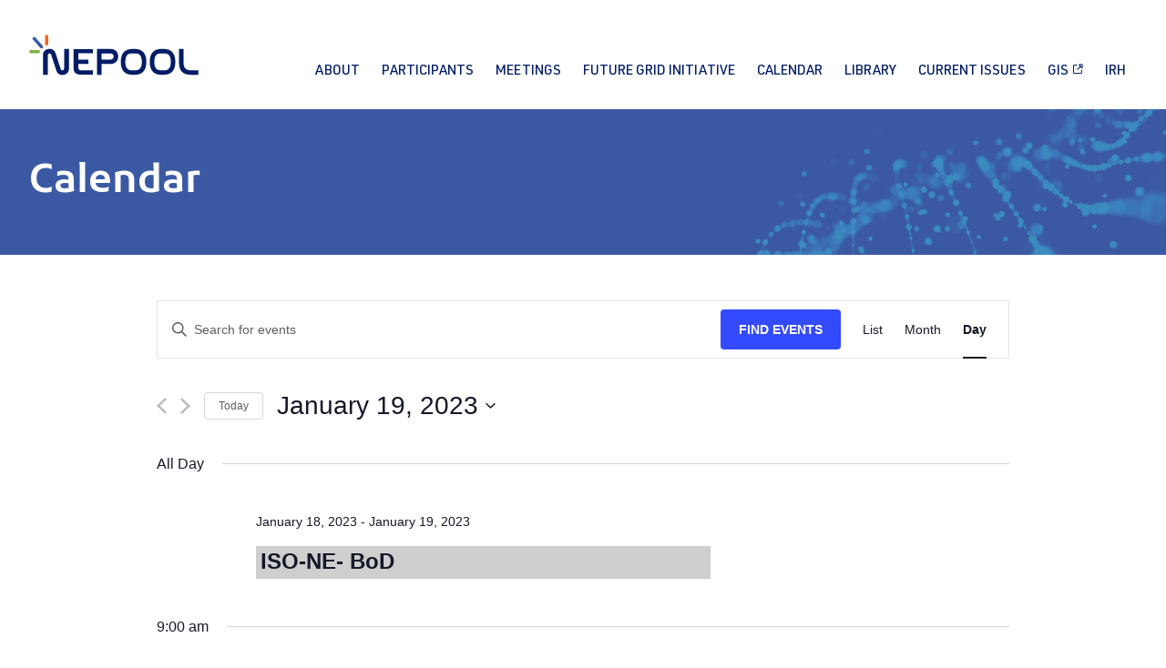

--- FILE ---
content_type: text/html; charset=UTF-8
request_url: https://nepool.com/calendar/2023-01-19/
body_size: 10765
content:
<!doctype html>
<html lang="en-US">
<head>
	<meta charset="UTF-8">
	<meta name="viewport" content="width=device-width, initial-scale=1">
	<link rel="profile" href="https://gmpg.org/xfn/11">

	<title>Events for January 19, 2023 &#8211; NEPOOL</title>
<meta name='robots' content='max-image-preview:large' />
<link rel='dns-prefetch' href='//s.w.org' />
<link rel="alternate" type="application/rss+xml" title="NEPOOL &raquo; Feed" href="https://nepool.com/feed/" />
<link rel="alternate" type="application/rss+xml" title="NEPOOL &raquo; Comments Feed" href="https://nepool.com/comments/feed/" />
<link rel="alternate" type="text/calendar" title="NEPOOL &raquo; iCal Feed" href="https://nepool.com/calendar/today/?ical=1/" />
<link rel="alternate" type="application/rss+xml" title="NEPOOL &raquo; Events Feed" href="https://nepool.com/calendar/feed/" />
<script>
window._wpemojiSettings = {"baseUrl":"https:\/\/s.w.org\/images\/core\/emoji\/14.0.0\/72x72\/","ext":".png","svgUrl":"https:\/\/s.w.org\/images\/core\/emoji\/14.0.0\/svg\/","svgExt":".svg","source":{"concatemoji":"https:\/\/nepool.com\/wp-includes\/js\/wp-emoji-release.min.js?ver=6.0.11"}};
/*! This file is auto-generated */
!function(e,a,t){var n,r,o,i=a.createElement("canvas"),p=i.getContext&&i.getContext("2d");function s(e,t){var a=String.fromCharCode,e=(p.clearRect(0,0,i.width,i.height),p.fillText(a.apply(this,e),0,0),i.toDataURL());return p.clearRect(0,0,i.width,i.height),p.fillText(a.apply(this,t),0,0),e===i.toDataURL()}function c(e){var t=a.createElement("script");t.src=e,t.defer=t.type="text/javascript",a.getElementsByTagName("head")[0].appendChild(t)}for(o=Array("flag","emoji"),t.supports={everything:!0,everythingExceptFlag:!0},r=0;r<o.length;r++)t.supports[o[r]]=function(e){if(!p||!p.fillText)return!1;switch(p.textBaseline="top",p.font="600 32px Arial",e){case"flag":return s([127987,65039,8205,9895,65039],[127987,65039,8203,9895,65039])?!1:!s([55356,56826,55356,56819],[55356,56826,8203,55356,56819])&&!s([55356,57332,56128,56423,56128,56418,56128,56421,56128,56430,56128,56423,56128,56447],[55356,57332,8203,56128,56423,8203,56128,56418,8203,56128,56421,8203,56128,56430,8203,56128,56423,8203,56128,56447]);case"emoji":return!s([129777,127995,8205,129778,127999],[129777,127995,8203,129778,127999])}return!1}(o[r]),t.supports.everything=t.supports.everything&&t.supports[o[r]],"flag"!==o[r]&&(t.supports.everythingExceptFlag=t.supports.everythingExceptFlag&&t.supports[o[r]]);t.supports.everythingExceptFlag=t.supports.everythingExceptFlag&&!t.supports.flag,t.DOMReady=!1,t.readyCallback=function(){t.DOMReady=!0},t.supports.everything||(n=function(){t.readyCallback()},a.addEventListener?(a.addEventListener("DOMContentLoaded",n,!1),e.addEventListener("load",n,!1)):(e.attachEvent("onload",n),a.attachEvent("onreadystatechange",function(){"complete"===a.readyState&&t.readyCallback()})),(e=t.source||{}).concatemoji?c(e.concatemoji):e.wpemoji&&e.twemoji&&(c(e.twemoji),c(e.wpemoji)))}(window,document,window._wpemojiSettings);
</script>
<style>
img.wp-smiley,
img.emoji {
	display: inline !important;
	border: none !important;
	box-shadow: none !important;
	height: 1em !important;
	width: 1em !important;
	margin: 0 0.07em !important;
	vertical-align: -0.1em !important;
	background: none !important;
	padding: 0 !important;
}
</style>
	<link rel='stylesheet' id='tribe-common-skeleton-style-css'  href='https://nepool.com/wp-content/plugins/the-events-calendar/common/src/resources/css/common-skeleton.min.css?ver=4.12.12.1' media='all' />
<link rel='stylesheet' id='tribe-common-full-style-css'  href='https://nepool.com/wp-content/plugins/the-events-calendar/common/src/resources/css/common-full.min.css?ver=4.12.12.1' media='all' />
<link rel='stylesheet' id='tribe-events-views-v2-bootstrap-datepicker-styles-css'  href='https://nepool.com/wp-content/plugins/the-events-calendar/vendor/bootstrap-datepicker/css/bootstrap-datepicker.standalone.min.css?ver=5.2.1.1' media='all' />
<link rel='stylesheet' id='tribe-tooltipster-css-css'  href='https://nepool.com/wp-content/plugins/the-events-calendar/common/vendor/tooltipster/tooltipster.bundle.min.css?ver=4.12.12.1' media='all' />
<link rel='stylesheet' id='tribe-events-views-v2-skeleton-css'  href='https://nepool.com/wp-content/plugins/the-events-calendar/src/resources/css/views-skeleton.min.css?ver=5.2.1.1' media='all' />
<link rel='stylesheet' id='tribe-events-views-v2-full-css'  href='https://nepool.com/wp-content/plugins/the-events-calendar/src/resources/css/views-full.min.css?ver=5.2.1.1' media='all' />
<link rel='stylesheet' id='tribe-tooltip-css'  href='https://nepool.com/wp-content/plugins/the-events-calendar/common/src/resources/css/tooltip.min.css?ver=4.12.12.1' media='all' />
<link rel='stylesheet' id='wp-block-library-css'  href='https://nepool.com/wp-includes/css/dist/block-library/style.min.css?ver=6.0.11' media='all' />
<style id='global-styles-inline-css'>
body{--wp--preset--color--black: #000000;--wp--preset--color--cyan-bluish-gray: #abb8c3;--wp--preset--color--white: #ffffff;--wp--preset--color--pale-pink: #f78da7;--wp--preset--color--vivid-red: #cf2e2e;--wp--preset--color--luminous-vivid-orange: #ff6900;--wp--preset--color--luminous-vivid-amber: #fcb900;--wp--preset--color--light-green-cyan: #7bdcb5;--wp--preset--color--vivid-green-cyan: #00d084;--wp--preset--color--pale-cyan-blue: #8ed1fc;--wp--preset--color--vivid-cyan-blue: #0693e3;--wp--preset--color--vivid-purple: #9b51e0;--wp--preset--gradient--vivid-cyan-blue-to-vivid-purple: linear-gradient(135deg,rgba(6,147,227,1) 0%,rgb(155,81,224) 100%);--wp--preset--gradient--light-green-cyan-to-vivid-green-cyan: linear-gradient(135deg,rgb(122,220,180) 0%,rgb(0,208,130) 100%);--wp--preset--gradient--luminous-vivid-amber-to-luminous-vivid-orange: linear-gradient(135deg,rgba(252,185,0,1) 0%,rgba(255,105,0,1) 100%);--wp--preset--gradient--luminous-vivid-orange-to-vivid-red: linear-gradient(135deg,rgba(255,105,0,1) 0%,rgb(207,46,46) 100%);--wp--preset--gradient--very-light-gray-to-cyan-bluish-gray: linear-gradient(135deg,rgb(238,238,238) 0%,rgb(169,184,195) 100%);--wp--preset--gradient--cool-to-warm-spectrum: linear-gradient(135deg,rgb(74,234,220) 0%,rgb(151,120,209) 20%,rgb(207,42,186) 40%,rgb(238,44,130) 60%,rgb(251,105,98) 80%,rgb(254,248,76) 100%);--wp--preset--gradient--blush-light-purple: linear-gradient(135deg,rgb(255,206,236) 0%,rgb(152,150,240) 100%);--wp--preset--gradient--blush-bordeaux: linear-gradient(135deg,rgb(254,205,165) 0%,rgb(254,45,45) 50%,rgb(107,0,62) 100%);--wp--preset--gradient--luminous-dusk: linear-gradient(135deg,rgb(255,203,112) 0%,rgb(199,81,192) 50%,rgb(65,88,208) 100%);--wp--preset--gradient--pale-ocean: linear-gradient(135deg,rgb(255,245,203) 0%,rgb(182,227,212) 50%,rgb(51,167,181) 100%);--wp--preset--gradient--electric-grass: linear-gradient(135deg,rgb(202,248,128) 0%,rgb(113,206,126) 100%);--wp--preset--gradient--midnight: linear-gradient(135deg,rgb(2,3,129) 0%,rgb(40,116,252) 100%);--wp--preset--duotone--dark-grayscale: url('#wp-duotone-dark-grayscale');--wp--preset--duotone--grayscale: url('#wp-duotone-grayscale');--wp--preset--duotone--purple-yellow: url('#wp-duotone-purple-yellow');--wp--preset--duotone--blue-red: url('#wp-duotone-blue-red');--wp--preset--duotone--midnight: url('#wp-duotone-midnight');--wp--preset--duotone--magenta-yellow: url('#wp-duotone-magenta-yellow');--wp--preset--duotone--purple-green: url('#wp-duotone-purple-green');--wp--preset--duotone--blue-orange: url('#wp-duotone-blue-orange');--wp--preset--font-size--small: 13px;--wp--preset--font-size--medium: 20px;--wp--preset--font-size--large: 36px;--wp--preset--font-size--x-large: 42px;}.has-black-color{color: var(--wp--preset--color--black) !important;}.has-cyan-bluish-gray-color{color: var(--wp--preset--color--cyan-bluish-gray) !important;}.has-white-color{color: var(--wp--preset--color--white) !important;}.has-pale-pink-color{color: var(--wp--preset--color--pale-pink) !important;}.has-vivid-red-color{color: var(--wp--preset--color--vivid-red) !important;}.has-luminous-vivid-orange-color{color: var(--wp--preset--color--luminous-vivid-orange) !important;}.has-luminous-vivid-amber-color{color: var(--wp--preset--color--luminous-vivid-amber) !important;}.has-light-green-cyan-color{color: var(--wp--preset--color--light-green-cyan) !important;}.has-vivid-green-cyan-color{color: var(--wp--preset--color--vivid-green-cyan) !important;}.has-pale-cyan-blue-color{color: var(--wp--preset--color--pale-cyan-blue) !important;}.has-vivid-cyan-blue-color{color: var(--wp--preset--color--vivid-cyan-blue) !important;}.has-vivid-purple-color{color: var(--wp--preset--color--vivid-purple) !important;}.has-black-background-color{background-color: var(--wp--preset--color--black) !important;}.has-cyan-bluish-gray-background-color{background-color: var(--wp--preset--color--cyan-bluish-gray) !important;}.has-white-background-color{background-color: var(--wp--preset--color--white) !important;}.has-pale-pink-background-color{background-color: var(--wp--preset--color--pale-pink) !important;}.has-vivid-red-background-color{background-color: var(--wp--preset--color--vivid-red) !important;}.has-luminous-vivid-orange-background-color{background-color: var(--wp--preset--color--luminous-vivid-orange) !important;}.has-luminous-vivid-amber-background-color{background-color: var(--wp--preset--color--luminous-vivid-amber) !important;}.has-light-green-cyan-background-color{background-color: var(--wp--preset--color--light-green-cyan) !important;}.has-vivid-green-cyan-background-color{background-color: var(--wp--preset--color--vivid-green-cyan) !important;}.has-pale-cyan-blue-background-color{background-color: var(--wp--preset--color--pale-cyan-blue) !important;}.has-vivid-cyan-blue-background-color{background-color: var(--wp--preset--color--vivid-cyan-blue) !important;}.has-vivid-purple-background-color{background-color: var(--wp--preset--color--vivid-purple) !important;}.has-black-border-color{border-color: var(--wp--preset--color--black) !important;}.has-cyan-bluish-gray-border-color{border-color: var(--wp--preset--color--cyan-bluish-gray) !important;}.has-white-border-color{border-color: var(--wp--preset--color--white) !important;}.has-pale-pink-border-color{border-color: var(--wp--preset--color--pale-pink) !important;}.has-vivid-red-border-color{border-color: var(--wp--preset--color--vivid-red) !important;}.has-luminous-vivid-orange-border-color{border-color: var(--wp--preset--color--luminous-vivid-orange) !important;}.has-luminous-vivid-amber-border-color{border-color: var(--wp--preset--color--luminous-vivid-amber) !important;}.has-light-green-cyan-border-color{border-color: var(--wp--preset--color--light-green-cyan) !important;}.has-vivid-green-cyan-border-color{border-color: var(--wp--preset--color--vivid-green-cyan) !important;}.has-pale-cyan-blue-border-color{border-color: var(--wp--preset--color--pale-cyan-blue) !important;}.has-vivid-cyan-blue-border-color{border-color: var(--wp--preset--color--vivid-cyan-blue) !important;}.has-vivid-purple-border-color{border-color: var(--wp--preset--color--vivid-purple) !important;}.has-vivid-cyan-blue-to-vivid-purple-gradient-background{background: var(--wp--preset--gradient--vivid-cyan-blue-to-vivid-purple) !important;}.has-light-green-cyan-to-vivid-green-cyan-gradient-background{background: var(--wp--preset--gradient--light-green-cyan-to-vivid-green-cyan) !important;}.has-luminous-vivid-amber-to-luminous-vivid-orange-gradient-background{background: var(--wp--preset--gradient--luminous-vivid-amber-to-luminous-vivid-orange) !important;}.has-luminous-vivid-orange-to-vivid-red-gradient-background{background: var(--wp--preset--gradient--luminous-vivid-orange-to-vivid-red) !important;}.has-very-light-gray-to-cyan-bluish-gray-gradient-background{background: var(--wp--preset--gradient--very-light-gray-to-cyan-bluish-gray) !important;}.has-cool-to-warm-spectrum-gradient-background{background: var(--wp--preset--gradient--cool-to-warm-spectrum) !important;}.has-blush-light-purple-gradient-background{background: var(--wp--preset--gradient--blush-light-purple) !important;}.has-blush-bordeaux-gradient-background{background: var(--wp--preset--gradient--blush-bordeaux) !important;}.has-luminous-dusk-gradient-background{background: var(--wp--preset--gradient--luminous-dusk) !important;}.has-pale-ocean-gradient-background{background: var(--wp--preset--gradient--pale-ocean) !important;}.has-electric-grass-gradient-background{background: var(--wp--preset--gradient--electric-grass) !important;}.has-midnight-gradient-background{background: var(--wp--preset--gradient--midnight) !important;}.has-small-font-size{font-size: var(--wp--preset--font-size--small) !important;}.has-medium-font-size{font-size: var(--wp--preset--font-size--medium) !important;}.has-large-font-size{font-size: var(--wp--preset--font-size--large) !important;}.has-x-large-font-size{font-size: var(--wp--preset--font-size--x-large) !important;}
</style>
<link rel='stylesheet' id='contact-form-7-css'  href='https://nepool.com/wp-content/plugins/contact-form-7/includes/css/styles.css?ver=5.3' media='all' />
<link rel='stylesheet' id='svg-favicon-css'  href='https://nepool.com/wp-content/plugins/svg-favicon/public/css/svg-favicon-public.css?ver=1.2.2' media='all' />
<link rel='stylesheet' id='sm_styles-css'  href='https://nepool.com/wp-content/themes/nepool/stylesheets/screen.css?ver=1.09' media='all' />
<link rel='stylesheet' id='custom-css'  href='https://nepool.com/wp-content/themes/nepool/stylesheets/custom.css?ver=1.09' media='all' />
<link rel='stylesheet' id='lgc-unsemantic-grid-responsive-tablet-css'  href='https://nepool.com/wp-content/plugins/lightweight-grid-columns/css/unsemantic-grid-responsive-tablet.css?ver=1.0' media='all' />
<link rel='stylesheet' id='otw-shortcode-general_foundicons-css'  href='https://nepool.com/wp-content/plugins/tabs-shortcode-and-widget/include/otw_components/otw_shortcode/css/general_foundicons.css?ver=6.0.11' media='all' />
<link rel='stylesheet' id='otw-shortcode-social_foundicons-css'  href='https://nepool.com/wp-content/plugins/tabs-shortcode-and-widget/include/otw_components/otw_shortcode/css/social_foundicons.css?ver=6.0.11' media='all' />
<link rel='stylesheet' id='otw-shortcode-jquery-ui-css'  href='https://nepool.com/wp-content/plugins/tabs-shortcode-and-widget/include/otw_components/otw_shortcode/css/jquery-ui-1.9.1.css?ver=6.0.11' media='all' />
<link rel='stylesheet' id='otw-shortcode-css'  href='https://nepool.com/wp-content/plugins/tabs-shortcode-and-widget/include/otw_components/otw_shortcode/css/otw_shortcode.css?ver=6.0.11' media='all' />
<link rel='stylesheet' id='teccc_stylesheet-css'  href='//nepool.com/wp-content/uploads/teccc_d5fe23a7d396bda46b8d41b21162f9fb.min.css?ver=6.7.1' media='all' />
<script src='https://nepool.com/wp-includes/js/jquery/jquery.min.js?ver=3.6.0' id='jquery-core-js'></script>
<script src='https://nepool.com/wp-includes/js/jquery/jquery-migrate.min.js?ver=3.3.2' id='jquery-migrate-js'></script>
<script src='https://nepool.com/wp-content/plugins/the-events-calendar/common/src/resources/js/tribe-common.min.js?ver=4.12.12.1' id='tribe-common-js'></script>
<script src='https://nepool.com/wp-content/plugins/the-events-calendar/src/resources/js/views/breakpoints.js?ver=5.2.1.1' id='tribe-events-views-v2-breakpoints-js'></script>
<script src='https://nepool.com/wp-content/plugins/svg-favicon/public/js/svg-favicon-public.js?ver=1.2.2' id='svg-favicon-js'></script>
<script src='https://nepool.com/wp-content/plugins/tabs-shortcode-and-widget/include/otw_components/otw_shortcode/js/otw_shortcode_core.js?ver=6.0.11' id='otw-shortcode-core-js'></script>
<script src='https://nepool.com/wp-content/plugins/tabs-shortcode-and-widget/include/otw_components/otw_shortcode/js/otw_shortcode.js?ver=6.0.11' id='otw-shortcode-js'></script>
<link rel="https://api.w.org/" href="https://nepool.com/wp-json/" /><link rel="EditURI" type="application/rsd+xml" title="RSD" href="https://nepool.com/xmlrpc.php?rsd" />
<link rel="wlwmanifest" type="application/wlwmanifest+xml" href="https://nepool.com/wp-includes/wlwmanifest.xml" /> 
<meta name="generator" content="WordPress 6.0.11" />
		<!--[if lt IE 9]>
			<link rel="stylesheet" href="https://nepool.com/wp-content/plugins/lightweight-grid-columns/css/ie.min.css" />
		<![endif]-->
	<meta name="tec-api-version" content="v1"><meta name="tec-api-origin" content="https://nepool.com"><link rel="https://theeventscalendar.com/" href="https://nepool.com/wp-json/tribe/events/v1/" /><link rel="icon" href="https://new.nepool.com/wp-content/uploads/svg_favicon/svg-favicon.svg?svg-favicon=2020-11-23T15:01:02+00:00" size="any" type="image/x-icon" />
<link rel="mask-icon" href="https://new.nepool.com/wp-content/uploads/svg_favicon/mask-icon.svg?svg-favicon=2020-11-23T15:01:02+00:00" color="#000000" />
<link rel="manifest" href="https://new.nepool.com/wp-content/uploads/svg_favicon/manifest.json?svg-favicon=2020-11-23T15:01:02+00:00" />
<script>
(function($) {
    $(document).on('facetwp-refresh', function() {
if (FWP_HTTP.uri == 'participants')
{
		if (FWP.facets['sectors'].length){
			FWP.extras.per_page = -1;
			FWP.facets['per_page'] = FWP.extras.per_page;
			$('.facetwp-facet-members_per_page').css("display","none");
			$('.th').removeClass('asc').removeClass('desc');
		}
		else 
		{
			FWP.extras.per_page = 50;
			 FWP.facets['per_page'] = FWP.extras.per_page;
			$('.facetwp-facet-members_per_page').css("display","none");
			$('.th').removeClass('asc').removeClass('desc');
		}
}
     });
})(jQuery);
</script>
	<script src="https://kit.fontawesome.com/c3864ef453.js" crossorigin="anonymous"></script>
</head>

<body class="archive post-type-archive post-type-archive-tribe_events tribe-events-page-template tribe-no-js tribe-filter-live hfeed no-sidebar">
<svg xmlns="http://www.w3.org/2000/svg" viewBox="0 0 0 0" width="0" height="0" focusable="false" role="none" style="visibility: hidden; position: absolute; left: -9999px; overflow: hidden;" ><defs><filter id="wp-duotone-dark-grayscale"><feColorMatrix color-interpolation-filters="sRGB" type="matrix" values=" .299 .587 .114 0 0 .299 .587 .114 0 0 .299 .587 .114 0 0 .299 .587 .114 0 0 " /><feComponentTransfer color-interpolation-filters="sRGB" ><feFuncR type="table" tableValues="0 0.49803921568627" /><feFuncG type="table" tableValues="0 0.49803921568627" /><feFuncB type="table" tableValues="0 0.49803921568627" /><feFuncA type="table" tableValues="1 1" /></feComponentTransfer><feComposite in2="SourceGraphic" operator="in" /></filter></defs></svg><svg xmlns="http://www.w3.org/2000/svg" viewBox="0 0 0 0" width="0" height="0" focusable="false" role="none" style="visibility: hidden; position: absolute; left: -9999px; overflow: hidden;" ><defs><filter id="wp-duotone-grayscale"><feColorMatrix color-interpolation-filters="sRGB" type="matrix" values=" .299 .587 .114 0 0 .299 .587 .114 0 0 .299 .587 .114 0 0 .299 .587 .114 0 0 " /><feComponentTransfer color-interpolation-filters="sRGB" ><feFuncR type="table" tableValues="0 1" /><feFuncG type="table" tableValues="0 1" /><feFuncB type="table" tableValues="0 1" /><feFuncA type="table" tableValues="1 1" /></feComponentTransfer><feComposite in2="SourceGraphic" operator="in" /></filter></defs></svg><svg xmlns="http://www.w3.org/2000/svg" viewBox="0 0 0 0" width="0" height="0" focusable="false" role="none" style="visibility: hidden; position: absolute; left: -9999px; overflow: hidden;" ><defs><filter id="wp-duotone-purple-yellow"><feColorMatrix color-interpolation-filters="sRGB" type="matrix" values=" .299 .587 .114 0 0 .299 .587 .114 0 0 .299 .587 .114 0 0 .299 .587 .114 0 0 " /><feComponentTransfer color-interpolation-filters="sRGB" ><feFuncR type="table" tableValues="0.54901960784314 0.98823529411765" /><feFuncG type="table" tableValues="0 1" /><feFuncB type="table" tableValues="0.71764705882353 0.25490196078431" /><feFuncA type="table" tableValues="1 1" /></feComponentTransfer><feComposite in2="SourceGraphic" operator="in" /></filter></defs></svg><svg xmlns="http://www.w3.org/2000/svg" viewBox="0 0 0 0" width="0" height="0" focusable="false" role="none" style="visibility: hidden; position: absolute; left: -9999px; overflow: hidden;" ><defs><filter id="wp-duotone-blue-red"><feColorMatrix color-interpolation-filters="sRGB" type="matrix" values=" .299 .587 .114 0 0 .299 .587 .114 0 0 .299 .587 .114 0 0 .299 .587 .114 0 0 " /><feComponentTransfer color-interpolation-filters="sRGB" ><feFuncR type="table" tableValues="0 1" /><feFuncG type="table" tableValues="0 0.27843137254902" /><feFuncB type="table" tableValues="0.5921568627451 0.27843137254902" /><feFuncA type="table" tableValues="1 1" /></feComponentTransfer><feComposite in2="SourceGraphic" operator="in" /></filter></defs></svg><svg xmlns="http://www.w3.org/2000/svg" viewBox="0 0 0 0" width="0" height="0" focusable="false" role="none" style="visibility: hidden; position: absolute; left: -9999px; overflow: hidden;" ><defs><filter id="wp-duotone-midnight"><feColorMatrix color-interpolation-filters="sRGB" type="matrix" values=" .299 .587 .114 0 0 .299 .587 .114 0 0 .299 .587 .114 0 0 .299 .587 .114 0 0 " /><feComponentTransfer color-interpolation-filters="sRGB" ><feFuncR type="table" tableValues="0 0" /><feFuncG type="table" tableValues="0 0.64705882352941" /><feFuncB type="table" tableValues="0 1" /><feFuncA type="table" tableValues="1 1" /></feComponentTransfer><feComposite in2="SourceGraphic" operator="in" /></filter></defs></svg><svg xmlns="http://www.w3.org/2000/svg" viewBox="0 0 0 0" width="0" height="0" focusable="false" role="none" style="visibility: hidden; position: absolute; left: -9999px; overflow: hidden;" ><defs><filter id="wp-duotone-magenta-yellow"><feColorMatrix color-interpolation-filters="sRGB" type="matrix" values=" .299 .587 .114 0 0 .299 .587 .114 0 0 .299 .587 .114 0 0 .299 .587 .114 0 0 " /><feComponentTransfer color-interpolation-filters="sRGB" ><feFuncR type="table" tableValues="0.78039215686275 1" /><feFuncG type="table" tableValues="0 0.94901960784314" /><feFuncB type="table" tableValues="0.35294117647059 0.47058823529412" /><feFuncA type="table" tableValues="1 1" /></feComponentTransfer><feComposite in2="SourceGraphic" operator="in" /></filter></defs></svg><svg xmlns="http://www.w3.org/2000/svg" viewBox="0 0 0 0" width="0" height="0" focusable="false" role="none" style="visibility: hidden; position: absolute; left: -9999px; overflow: hidden;" ><defs><filter id="wp-duotone-purple-green"><feColorMatrix color-interpolation-filters="sRGB" type="matrix" values=" .299 .587 .114 0 0 .299 .587 .114 0 0 .299 .587 .114 0 0 .299 .587 .114 0 0 " /><feComponentTransfer color-interpolation-filters="sRGB" ><feFuncR type="table" tableValues="0.65098039215686 0.40392156862745" /><feFuncG type="table" tableValues="0 1" /><feFuncB type="table" tableValues="0.44705882352941 0.4" /><feFuncA type="table" tableValues="1 1" /></feComponentTransfer><feComposite in2="SourceGraphic" operator="in" /></filter></defs></svg><svg xmlns="http://www.w3.org/2000/svg" viewBox="0 0 0 0" width="0" height="0" focusable="false" role="none" style="visibility: hidden; position: absolute; left: -9999px; overflow: hidden;" ><defs><filter id="wp-duotone-blue-orange"><feColorMatrix color-interpolation-filters="sRGB" type="matrix" values=" .299 .587 .114 0 0 .299 .587 .114 0 0 .299 .587 .114 0 0 .299 .587 .114 0 0 " /><feComponentTransfer color-interpolation-filters="sRGB" ><feFuncR type="table" tableValues="0.098039215686275 1" /><feFuncG type="table" tableValues="0 0.66274509803922" /><feFuncB type="table" tableValues="0.84705882352941 0.41960784313725" /><feFuncA type="table" tableValues="1 1" /></feComponentTransfer><feComposite in2="SourceGraphic" operator="in" /></filter></defs></svg><div id="page" class="site">
	<div id="masthead" class="site-header">
		<div class="header-inner">
			<div class="site-branding">
				<a href="/" class="site-logo">
					<img src="/wp-content/themes/nepool/img/logo-color.svg" class="logo-color">
					<img src="/wp-content/themes/nepool/img/logo-white.svg" class="logo-white">
				</a>
			</div><!-- .site-branding -->

			<nav id="site-navigation" class="main-navigation">
				<div class="menu-main-menu-container"><ul id="primary-menu" class="menu"><li id="menu-item-137" class="menu-item menu-item-type-post_type menu-item-object-page menu-item-has-children menu-item-137"><a href="https://nepool.com/about-nepool/">About</a>
<ul class="sub-menu">
	<li id="menu-item-386" class="menu-item menu-item-type-post_type menu-item-object-page menu-item-386"><a href="https://nepool.com/about-nepool/">About NEPOOL</a></li>
	<li id="menu-item-49" class="menu-item menu-item-type-post_type menu-item-object-page menu-item-49"><a href="https://nepool.com/officers/">NEPOOL Officers</a></li>
	<li id="menu-item-149" class="menu-item menu-item-type-post_type menu-item-object-page menu-item-149"><a href="https://nepool.com/about-nepool/media-gallery/">Media Gallery</a></li>
	<li id="menu-item-148" class="menu-item menu-item-type-post_type menu-item-object-page menu-item-148"><a href="https://nepool.com/annual-reports/">Annual Reports</a></li>
	<li id="menu-item-150" class="menu-item menu-item-type-post_type menu-item-object-page menu-item-150"><a href="https://nepool.com/about-nepool/contact/">Contact</a></li>
	<li id="menu-item-147" class="menu-item menu-item-type-custom menu-item-object-custom menu-item-147"><a href="http://www.nepoolgis.com/">NEPOOL GIS</a></li>
	<li id="menu-item-103" class="menu-item menu-item-type-post_type menu-item-object-page menu-item-103"><a href="https://nepool.com/news/">News</a></li>
</ul>
</li>
<li id="menu-item-86" class="menu-item menu-item-type-post_type menu-item-object-page menu-item-has-children menu-item-86"><a href="https://nepool.com/participants/">Participants</a>
<ul class="sub-menu">
	<li id="menu-item-304" class="menu-item menu-item-type-post_type menu-item-object-page menu-item-304"><a href="https://nepool.com/participants/">Members</a></li>
	<li id="menu-item-163" class="menu-item menu-item-type-post_type menu-item-object-page menu-item-163"><a href="https://nepool.com/become-a-member-2/">Become a Member</a></li>
	<li id="menu-item-164" class="menu-item menu-item-type-post_type menu-item-object-page menu-item-164"><a href="https://nepool.com/become-a-member/">New Member Orientation</a></li>
	<li id="menu-item-162" class="menu-item menu-item-type-post_type menu-item-object-page menu-item-162"><a href="https://nepool.com/name-change/">Name Change</a></li>
	<li id="menu-item-161" class="menu-item menu-item-type-post_type menu-item-object-page menu-item-161"><a href="https://nepool.com/terminate-a-membership/">Terminate a Membership</a></li>
</ul>
</li>
<li id="menu-item-130" class="menu-item menu-item-type-post_type menu-item-object-page menu-item-has-children menu-item-130"><a href="https://nepool.com/meetings/">Meetings</a>
<ul class="sub-menu">
	<li id="menu-item-326" class="menu-item menu-item-type-post_type menu-item-object-page menu-item-326"><a href="https://nepool.com/meetings/">Participants Committee</a></li>
	<li id="menu-item-179" class="menu-item menu-item-type-custom menu-item-object-custom menu-item-179"><a href="https://www.iso-ne.com/committees/markets/markets-committee">Markets Commitee</a></li>
	<li id="menu-item-178" class="menu-item menu-item-type-post_type menu-item-object-page menu-item-178"><a href="https://nepool.com/meetings/future-grid-reliability-study/">Joint MC/RC: Future Grid – Reliability Study</a></li>
	<li id="menu-item-180" class="menu-item menu-item-type-custom menu-item-object-custom menu-item-180"><a href="https://www.iso-ne.com/committees/reliability/reliability-committee">Reliability Committee</a></li>
	<li id="menu-item-181" class="menu-item menu-item-type-custom menu-item-object-custom menu-item-181"><a href="https://www.iso-ne.com/committees/transmission/transmission-committee">Transmission Committee</a></li>
	<li id="menu-item-182" class="menu-item menu-item-type-custom menu-item-object-custom menu-item-182"><a href="https://www.iso-ne.com/committees/participants/budget-finance">Budget and Finance Subcommittee</a></li>
	<li id="menu-item-188" class="menu-item menu-item-type-post_type menu-item-object-page menu-item-188"><a href="https://nepool.com/meetings/membership-subcommittee/">Membership Subcommittee</a></li>
	<li id="menu-item-187" class="menu-item menu-item-type-post_type menu-item-object-page menu-item-187"><a href="https://nepool.com/meetings/gisoprules-wg/">GIS Operating Rules Working Group</a></li>
</ul>
</li>
<li id="menu-item-197" class="menu-item menu-item-type-post_type menu-item-object-page menu-item-has-children menu-item-197"><a href="https://nepool.com/future-grid-initiative/">Future Grid Initiative</a>
<ul class="sub-menu">
	<li id="menu-item-2275" class="menu-item menu-item-type-post_type menu-item-object-page menu-item-has-children menu-item-2275"><a href="https://nepool.com/pathways-study-process/">Pathways Study Process</a>
	<ul class="sub-menu">
		<li id="menu-item-199" class="menu-item menu-item-type-post_type menu-item-object-page menu-item-199"><a href="https://nepool.com/future-grid-initiative/potential-pathways/">Potential Pathways</a></li>
	</ul>
</li>
	<li id="menu-item-1261" class="menu-item menu-item-type-post_type menu-item-object-page menu-item-1261"><a href="https://nepool.com/meetings/future-grid-reliability-study/">Reliability Study</a></li>
	<li id="menu-item-198" class="menu-item menu-item-type-post_type menu-item-object-page menu-item-198"><a href="https://nepool.com/future-grid-initiative/reference-library/">Reference Library</a></li>
</ul>
</li>
<li id="menu-item-259" class="menu-item menu-item-type-custom menu-item-object-custom menu-item-has-children menu-item-259"><a href="/calendar">Calendar</a>
<ul class="sub-menu">
	<li id="menu-item-2127" class="menu-item menu-item-type-custom menu-item-object-custom menu-item-2127"><a href="/calendar">On-Line Calendar</a></li>
	<li id="menu-item-10288" class="menu-item menu-item-type-custom menu-item-object-custom menu-item-10288"><a href="https://nepool.com/wp-content/uploads/2026/01/NEPOOL_Calendar_2026_v260103.pdf">2026 NEPOOL Calendar</a></li>
</ul>
</li>
<li id="menu-item-400" class="menu-item menu-item-type-custom menu-item-object-custom menu-item-has-children menu-item-400"><a href="/library/litigation-updates-reports/">Library</a>
<ul class="sub-menu">
	<li id="menu-item-221" class="menu-item menu-item-type-post_type menu-item-object-page menu-item-221"><a href="https://nepool.com/library/litigation-updates-reports/">Litigation Updates &#038; Reports</a></li>
	<li id="menu-item-222" class="menu-item menu-item-type-post_type menu-item-object-page menu-item-222"><a href="https://nepool.com/library/ferc-filings/">NEPOOL FERC Filings</a></li>
	<li id="menu-item-220" class="menu-item menu-item-type-post_type menu-item-object-page menu-item-220"><a href="https://nepool.com/library/operative-documents/">Operative Documents</a></li>
	<li id="menu-item-287" class="menu-item menu-item-type-post_type menu-item-object-page menu-item-287"><a href="https://nepool.com/annual-reports/">Annual Reports</a></li>
	<li id="menu-item-1911" class="menu-item menu-item-type-post_type menu-item-object-page menu-item-1911"><a href="https://nepool.com/external-presentations/">External Presentations</a></li>
	<li id="menu-item-2820" class="menu-item menu-item-type-custom menu-item-object-custom menu-item-2820"><a href="https://www.iso-ne.com/committees/participants/participants-committee/?document-type=COO%20Reports%20to%20the%20Participants%20Committee">ISO-NE Monthly COO Reports</a></li>
	<li id="menu-item-3125" class="menu-item menu-item-type-custom menu-item-object-custom menu-item-3125"><a href="https://www.iso-ne.com/markets-operations/market-monitoring-mitigation/external-monitor">EMM Annual Market Assessments</a></li>
</ul>
</li>
<li id="menu-item-232" class="menu-item menu-item-type-post_type menu-item-object-page menu-item-has-children menu-item-232"><a href="https://nepool.com/current-issues/">Current Issues</a>
<ul class="sub-menu">
	<li id="menu-item-1284" class="menu-item menu-item-type-post_type menu-item-object-page menu-item-has-children menu-item-1284"><a href="https://nepool.com/future-grid-initiative/">Future Grid Initiative</a>
	<ul class="sub-menu">
		<li id="menu-item-2273" class="menu-item menu-item-type-post_type menu-item-object-page menu-item-has-children menu-item-2273"><a href="https://nepool.com/pathways-study-process/">Pathways Study Process</a>
		<ul class="sub-menu">
			<li id="menu-item-1285" class="menu-item menu-item-type-post_type menu-item-object-page menu-item-1285"><a href="https://nepool.com/future-grid-initiative/potential-pathways/">Potential Pathways</a></li>
		</ul>
</li>
		<li id="menu-item-1287" class="menu-item menu-item-type-post_type menu-item-object-page menu-item-1287"><a href="https://nepool.com/future-grid-initiative/reliability-study/">Reliability Study</a></li>
		<li id="menu-item-1286" class="menu-item menu-item-type-post_type menu-item-object-page menu-item-1286"><a href="https://nepool.com/future-grid-initiative/reference-library/">Reference Library</a></li>
	</ul>
</li>
	<li id="menu-item-233" class="menu-item menu-item-type-post_type menu-item-object-page menu-item-has-children menu-item-233"><a href="https://nepool.com/current-issues/issues-archive/">Issues Archive</a>
	<ul class="sub-menu">
		<li id="menu-item-1488" class="menu-item menu-item-type-post_type menu-item-object-page menu-item-1488"><a href="https://nepool.com/zer20-1567-esi/">ESI Filings</a></li>
		<li id="menu-item-1485" class="menu-item menu-item-type-post_type menu-item-object-page menu-item-1485"><a href="https://nepool.com/zgeii/">Governors’ Infrastructure Initiative</a></li>
		<li id="menu-item-1487" class="menu-item menu-item-type-post_type menu-item-object-page menu-item-1487"><a href="https://nepool.com/zimapp/">IMAPP</a></li>
		<li id="menu-item-1486" class="menu-item menu-item-type-post_type menu-item-object-page menu-item-1486"><a href="https://nepool.com/zimapp-ref-library/">IMAPP Reference Library</a></li>
		<li id="menu-item-1489" class="menu-item menu-item-type-post_type menu-item-object-page menu-item-1489"><a href="https://nepool.com/zer14-1050/">FCM Performance Incentives</a></li>
	</ul>
</li>
</ul>
</li>
<li id="menu-item-1792" class="menu-item menu-item-type-custom menu-item-object-custom menu-item-1792"><a href="http://www.nepoolgis.com/">GIS</a></li>
<li id="menu-item-3095" class="menu-item menu-item-type-post_type menu-item-object-page menu-item-3095"><a href="https://nepool.com/irh-management-committee/">IRH</a></li>
</ul></div>			</nav><!-- #site-navigation -->
			<div class="mobile-trigger-wrapper">
				<a href="#" class="mobile-trigger"><span class="fal fa-bars"></span> <span class="aria-hidden">Menu</span></a>
			</div>

		</div>
	</div><!-- #masthead -->

	<main id="primary" class="site-main">

		<!--fwp-loop-->

			<article id="post-0" class="post-0 page type-page status-publish hentry">
				<div class="sub-page-banner">
					<div class="sub-page-banner-inner">
						<h1 class="page-title">Calendar</h1>
					</div>
				</div>
				<div class="entry-content">
					<div
	 class="tribe-common tribe-events tribe-events-view tribe-events-view--day" 	data-js="tribe-events-view"
	data-view-rest-nonce="53d445e3de"
	data-view-rest-url="https://nepool.com/wp-json/tribe/views/v2/html"
	data-view-rest-method="POST"
	data-view-manage-url="1"
				data-view-breakpoint-pointer="6b5d702e-da3e-4749-a3a3-cd9ec9267e20"
	>
	<div class="tribe-common-l-container tribe-events-l-container">
		<div
	class="tribe-events-view-loader tribe-common-a11y-hidden"
	role="alert"
	aria-live="polite"
>
	<span class="tribe-events-view-loader__text tribe-common-a11y-visual-hide">
		Loading view.	</span>
	<div class="tribe-events-view-loader__dots tribe-common-c-loader">
		<div class="tribe-common-c-loader__dot tribe-common-c-loader__dot--first"></div>
		<div class="tribe-common-c-loader__dot tribe-common-c-loader__dot--second"></div>
		<div class="tribe-common-c-loader__dot tribe-common-c-loader__dot--third"></div>
	</div>
</div>

		<script type="application/ld+json">
[{"@context":"http://schema.org","@type":"Event","name":"ISO-NE- BoD","description":"","url":"https://nepool.com/event/iso-ne-bod-2/","startDate":"2023-01-18T00:00:00-05:00","endDate":"2023-01-19T23:59:59-05:00","performer":"Organization"},{"@context":"http://schema.org","@type":"Event","name":"Planning Advisory Committee","description":"","url":"https://nepool.com/event/planning-advisory-committee-27/","startDate":"2023-01-19T09:00:00-05:00","endDate":"2023-01-19T16:30:00-05:00","performer":"Organization"}]
</script>
		<script data-js="tribe-events-view-data" type="application/json">
	{"slug":"day","prev_url":"https:\/\/nepool.com\/calendar\/2023-01-18\/","next_url":"https:\/\/nepool.com\/calendar\/2023-01-20\/","view_class":"Tribe\\Events\\Views\\V2\\Views\\Day_View","view_slug":"day","view_label":"Day","title":"Search Results for &#8220;&#8221; &#8211; NEPOOL","events":[5981,5597],"url":"https:\/\/nepool.com\/calendar\/2023-01-19\/","url_event_date":"2023-01-19","bar":{"keyword":"","date":"2023-01-19"},"today":"2026-01-20 00:00:00","now":"2026-01-20 13:08:50","rest_url":"https:\/\/nepool.com\/wp-json\/tribe\/views\/v2\/html","rest_method":"POST","rest_nonce":"53d445e3de","should_manage_url":true,"today_url":"https:\/\/nepool.com\/calendar\/today\/","prev_label":"2023-01-18","next_label":"2023-01-20","date_formats":{"compact":"n\/j\/Y","month_and_year_compact":"n\/Y","month_and_year":"F Y","time_range_separator":" - ","date_time_separator":" @ "},"messages":[],"start_of_week":"0","breadcrumbs":[],"before_events":"","after_events":"\n<!--\nThis calendar is powered by The Events Calendar.\nhttp:\/\/m.tri.be\/18wn\n-->\n","display_events_bar":true,"disable_event_search":false,"live_refresh":true,"ical":{"display_link":true,"link":{"url":"https:\/\/nepool.com\/calendar\/today\/?ical=1\/","text":"Export Events","title":"Use this to share calendar data with Google Calendar, Apple iCal and other compatible apps"}},"container_classes":["tribe-common","tribe-events","tribe-events-view","tribe-events-view--day"],"container_data":[],"is_past":false,"breakpoints":{"xsmall":500,"medium":768,"full":960},"breakpoint_pointer":"6b5d702e-da3e-4749-a3a3-cd9ec9267e20","is_initial_load":true,"public_views":{"list":{"view_class":"Tribe\\Events\\Views\\V2\\Views\\List_View","view_url":"https:\/\/nepool.com\/calendar\/list\/?tribe-bar-date=2023-01-19","view_label":"List"},"month":{"view_class":"Tribe\\Events\\Views\\V2\\Views\\Month_View","view_url":"https:\/\/nepool.com\/calendar\/month\/2023-01\/","view_label":"Month"},"day":{"view_class":"Tribe\\Events\\Views\\V2\\Views\\Day_View","view_url":"https:\/\/nepool.com\/calendar\/2023-01-19\/","view_label":"Day"}},"show_latest_past":true,"_context":{"slug":"day"},"text":"Loading..."}</script>

		
		<header  class="tribe-events-header tribe-events-header--has-event-search" >
			
			
			<div
	 class="tribe-events-header__events-bar tribe-events-c-events-bar tribe-events-c-events-bar--border" 	data-js="tribe-events-events-bar"
>

	<h2 class="tribe-common-a11y-visual-hide">
		Events Search and Views Navigation	</h2>

			<button
	class="tribe-events-c-events-bar__search-button"
	aria-controls="tribe-events-search-container"
	aria-expanded="false"
	data-js="tribe-events-search-button"
>
	<span class="tribe-events-c-events-bar__search-button-icon tribe-common-svgicon"></span>
	<span class="tribe-events-c-events-bar__search-button-text tribe-common-a11y-visual-hide">
		Search	</span>
</button>

		<div
			class="tribe-events-c-events-bar__search-container"
			id="tribe-events-search-container"
			data-js="tribe-events-search-container"
		>
			<div
	class="tribe-events-c-events-bar__search"
	id="tribe-events-events-bar-search"
	data-js="tribe-events-events-bar-search"
>
	<form
		class="tribe-events-c-search tribe-events-c-events-bar__search-form"
		method="get"
		data-js="tribe-events-view-form"
		role="search"
	>
		<input type="hidden" id="tribe-events-views[_wpnonce]" name="tribe-events-views[_wpnonce]" value="53d445e3de" /><input type="hidden" name="_wp_http_referer" value="/calendar/2023-01-19/" />		<input type="hidden" name="tribe-events-views[url]" value="https://nepool.com/calendar/2023-01-19/" />

		<div class="tribe-events-c-search__input-group">
			<div
	class="tribe-common-form-control-text tribe-events-c-search__input-control tribe-events-c-search__input-control--keyword"
	data-js="tribe-events-events-bar-input-control"
>
	<label class="tribe-common-form-control-text__label" for="tribe-events-events-bar-keyword">
		Enter Keyword. Search for Events by Keyword.	</label>
	<input
		class="tribe-common-form-control-text__input tribe-events-c-search__input tribe-events-c-search__input--icon"
		data-js="tribe-events-events-bar-input-control-input"
		type="text"
		id="tribe-events-events-bar-keyword"
		name="tribe-events-views[tribe-bar-search]"
		value=""
		placeholder="Search for events"
		aria-label="Enter Keyword. Search for events by Keyword."
	/>
</div>
		</div>

		<button
	class="tribe-common-c-btn tribe-events-c-search__button"
	type="submit"
	name="submit-bar"
>
	Find Events</button>
	</form>
</div>
		</div>
	
	<div class="tribe-events-c-events-bar__views">
	<h3 class="tribe-common-a11y-visual-hide">
		Event Views Navigation	</h3>
	<div  class="tribe-events-c-view-selector tribe-events-c-view-selector--labels tribe-events-c-view-selector--tabs"  data-js="tribe-events-view-selector">
		<button
			class="tribe-events-c-view-selector__button"
			data-js="tribe-events-view-selector-button"
		>
			<span class="tribe-events-c-view-selector__button-icon tribe-common-svgicon tribe-common-svgicon--day"></span>
			<span class="tribe-events-c-view-selector__button-text tribe-common-a11y-visual-hide">
				Day			</span>
		</button>
		<div
	class="tribe-events-c-view-selector__content"
	id="tribe-events-view-selector-content"
	data-js="tribe-events-view-selector-list-container"
>
	<ul class="tribe-events-c-view-selector__list">
					<li class="tribe-events-c-view-selector__list-item tribe-events-c-view-selector__list-item--list">
	<a
		href="https://nepool.com/calendar/list/?tribe-bar-date=2023-01-19"
		class="tribe-events-c-view-selector__list-item-link"
		data-js="tribe-events-view-link"
	>
		<span class="tribe-events-c-view-selector__list-item-icon tribe-common-svgicon tribe-common-svgicon--list"></span>
		<span class="tribe-events-c-view-selector__list-item-text">
			List		</span>
	</a>
</li>
					<li class="tribe-events-c-view-selector__list-item tribe-events-c-view-selector__list-item--month">
	<a
		href="https://nepool.com/calendar/month/2023-01/"
		class="tribe-events-c-view-selector__list-item-link"
		data-js="tribe-events-view-link"
	>
		<span class="tribe-events-c-view-selector__list-item-icon tribe-common-svgicon tribe-common-svgicon--month"></span>
		<span class="tribe-events-c-view-selector__list-item-text">
			Month		</span>
	</a>
</li>
					<li class="tribe-events-c-view-selector__list-item tribe-events-c-view-selector__list-item--day tribe-events-c-view-selector__list-item--active">
	<a
		href="https://nepool.com/calendar/2023-01-19/"
		class="tribe-events-c-view-selector__list-item-link"
		data-js="tribe-events-view-link"
	>
		<span class="tribe-events-c-view-selector__list-item-icon tribe-common-svgicon tribe-common-svgicon--day"></span>
		<span class="tribe-events-c-view-selector__list-item-text">
			Day		</span>
	</a>
</li>
			</ul>
</div>
	</div>
</div>

</div>

			<div class="tribe-events-c-top-bar tribe-events-header__top-bar">

	<nav class="tribe-events-c-top-bar__nav tribe-common-a11y-hidden">
	<ul class="tribe-events-c-top-bar__nav-list">
		<li class="tribe-events-c-top-bar__nav-list-item">
	<a
		href="https://nepool.com/calendar/2023-01-18/"
		class="tribe-common-c-btn-icon tribe-common-c-btn-icon--caret-left tribe-events-c-top-bar__nav-link tribe-events-c-top-bar__nav-link--prev"
		aria-label="Previous day"
		title="Previous day"
		data-js="tribe-events-view-link"
	>
	</a>
</li>

		<li class="tribe-events-c-top-bar__nav-list-item">
	<a
		href="https://nepool.com/calendar/2023-01-20/"
		class="tribe-common-c-btn-icon tribe-common-c-btn-icon--caret-right tribe-events-c-top-bar__nav-link tribe-events-c-top-bar__nav-link--next"
		aria-label="Next day"
		title="Next day"
		data-js="tribe-events-view-link"
	>
	</a>
</li>
	</ul>
</nav>

	<a
	href="https://nepool.com/calendar/today/"
	class="tribe-common-c-btn-border-small tribe-events-c-top-bar__today-button tribe-common-a11y-hidden"
	data-js="tribe-events-view-link"
	aria-label="Click to select today&#039;s date"
	title="Click to select today&#039;s date"
>
	Today</a>

	<div class="tribe-events-c-top-bar__datepicker">
	<button
		class="tribe-common-h3 tribe-common-h--alt tribe-events-c-top-bar__datepicker-button"
		data-js="tribe-events-top-bar-datepicker-button"
		type="button"
		aria-label="Click to toggle datepicker"
		title="Click to toggle datepicker"
	>
		<time
			datetime="2023-01-19"
			class="tribe-events-c-top-bar__datepicker-time"
		>
			<span class="tribe-events-c-top-bar__datepicker-mobile">
				1/19/2023			</span>
			<span class="tribe-events-c-top-bar__datepicker-desktop tribe-common-a11y-hidden">
				January 19, 2023			</span>
		</time>
	</button>
	<label
		class="tribe-events-c-top-bar__datepicker-label tribe-common-a11y-visual-hide"
		for="tribe-events-top-bar-date"
	>
		Select date.	</label>
	<input
		type="text"
		class="tribe-events-c-top-bar__datepicker-input tribe-common-a11y-visual-hide"
		data-js="tribe-events-top-bar-date"
		id="tribe-events-top-bar-date"
		name="tribe-events-views[tribe-bar-date]"
		value="1/19/2023"
		tabindex="-1"
		autocomplete="off"
		readonly="readonly"
	/>
	<div class="tribe-events-c-top-bar__datepicker-container" data-js="tribe-events-top-bar-datepicker-container"></div>
</div>

	<div class="tribe-events-c-top-bar__actions tribe-common-a11y-hidden">
	</div>

</div>
		</header>

		
		<div class="tribe-events-calendar-day">

							
				<div class="tribe-events-calendar-day__type-separator">
	<span class="tribe-events-calendar-day__type-separator-text tribe-common-h7 tribe-common-h6--min-medium tribe-common-h--alt">
		All Day	</span>
</div>
								<article  class="tribe-common-g-row tribe-common-g-row--gutters tribe-events-calendar-day__event post-5981 tribe_events type-tribe_events status-publish hentry tribe_events_cat-general cat_general" >
	<div class="tribe-events-calendar-day__event-content tribe-common-g-col">

		
		<div class="tribe-events-calendar-day__event-details">

			<header class="tribe-events-calendar-day__event-header">
				<div class="tribe-events-calendar-day__event-datetime-wrapper tribe-common-b2">
		<time class="tribe-events-calendar-day__event-datetime" datetime="2023-01-18">
		<span class="tribe-event-date-start">January 18, 2023</span> - <span class="tribe-event-date-end">January 19, 2023</span>	</time>
	</div>
				<h3 class="tribe-events-calendar-day__event-title tribe-common-h6 tribe-common-h4--min-medium">
	<a
		href="https://nepool.com/event/iso-ne-bod-2/"
		title="ISO-NE- BoD"
		rel="bookmark"
		class="tribe-events-calendar-day__event-title-link tribe-common-anchor-thin"
	>
		ISO-NE- BoD	</a>
</h3>
							</header>

						
		</div>

	</div>
</article>

							
								<div class="tribe-events-calendar-day__time-separator">
	<time
		class="tribe-events-calendar-day__time-separator-text tribe-common-h7 tribe-common-h6--min-medium tribe-common-h--alt"
		datetime="09:00"
	>
		9:00 am	</time>
</div>
				<article  class="tribe-common-g-row tribe-common-g-row--gutters tribe-events-calendar-day__event post-5597 tribe_events type-tribe_events status-publish hentry tribe_events_cat-pac cat_pac" >
	<div class="tribe-events-calendar-day__event-content tribe-common-g-col">

		
		<div class="tribe-events-calendar-day__event-details">

			<header class="tribe-events-calendar-day__event-header">
				<div class="tribe-events-calendar-day__event-datetime-wrapper tribe-common-b2">
		<time class="tribe-events-calendar-day__event-datetime" datetime="2023-01-19">
		<span class="tribe-event-date-start">January 19, 2023 @ 9:00 am</span> - <span class="tribe-event-time">4:30 pm</span>	</time>
	</div>
				<h3 class="tribe-events-calendar-day__event-title tribe-common-h6 tribe-common-h4--min-medium">
	<a
		href="https://nepool.com/event/planning-advisory-committee-27/"
		title="Planning Advisory Committee"
		rel="bookmark"
		class="tribe-events-calendar-day__event-title-link tribe-common-anchor-thin"
	>
		Planning Advisory Committee	</a>
</h3>
							</header>

						
		</div>

	</div>
</article>

			
		</div>

		<nav class="tribe-events-calendar-day-nav tribe-events-c-nav">
	<ul class="tribe-events-c-nav__list">
		<li class="tribe-events-c-nav__list-item tribe-events-c-nav__list-item--prev">
	<a
		href="https://nepool.com/calendar/2023-01-18/"
		rel="prev"
		class="tribe-events-c-nav__prev tribe-common-b2 tribe-common-b1--min-medium"
		data-js="tribe-events-view-link"
		aria-label="Previous Day"
		title="Previous Day"
	>
		Previous Day	</a>
</li>

		<li class="tribe-events-c-nav__list-item tribe-events-c-nav__list-item--next">
	<a
		href="https://nepool.com/calendar/2023-01-20/"
		rel="next"
		class="tribe-events-c-nav__next tribe-common-b2 tribe-common-b1--min-medium"
		data-js="tribe-events-view-link"
		aria-label="Next Day"
		title="Next Day"
	>
		Next Day	</a>
</li>
	</ul>
</nav>

		<div class="tribe-events-c-ical tribe-common-b2 tribe-common-b3--min-medium">
	<a
		class="tribe-events-c-ical__link"
		title="Use this to share calendar data with Google Calendar, Apple iCal and other compatible apps"
		href="https://nepool.com/calendar/today/?ical=1/"
	>Export Events</a>
</div>

		<div class="tribe-events-after-html">
	
<!--
This calendar is powered by The Events Calendar.
http://m.tri.be/18wn
-->
</div>

	</div>

</div>

<script class="tribe-events-breakpoints">
	(function(){
		if ( 'undefined' === typeof window.tribe ) {
			return;
		}

		if ( 'undefined' === typeof window.tribe.events ) {
			return;
		}

		if ( 'undefined' === typeof window.tribe.events.views ) {
			return;
		}

		if ( 'undefined' === typeof window.tribe.events.views.breakpoints ) {
			return;
		}

		if ( 'function' !== typeof( window.tribe.events.views.breakpoints.setup ) ) {
			return;
		}

		var container = document.querySelectorAll( '[data-view-breakpoint-pointer="6b5d702e-da3e-4749-a3a3-cd9ec9267e20"]' );
		if ( ! container ) {
			return;
		}

		window.tribe.events.views.breakpoints.setup( container );
	})();
</script>
				</div><!-- .entry-content -->
			</article>
		<div class="content-blocks">
</div>		<!--fwp-loop-->

	</main><!-- #main -->


	<footer id="colophon" class="site-footer">
		<div class="footer-top">
			<div class="footer-left">
				<img src="https://nepool.com/wp-content/uploads/2020/11/logo-footer.svg">
			</div>
			<div class="footer-right">
				<div class="footer-menu">
					<strong>Collaborate</strong>
					<div class="menu-footer-menu-container"><ul id="menu-footer-menu" class="menu"><li id="menu-item-317" class="menu-item menu-item-type-post_type menu-item-object-page menu-item-317"><a href="https://nepool.com/about-nepool/">About NEPOOL</a></li>
<li id="menu-item-318" class="menu-item menu-item-type-post_type menu-item-object-page menu-item-318"><a href="https://nepool.com/about-nepool/contact/">Contact Us</a></li>
<li id="menu-item-319" class="menu-item menu-item-type-post_type menu-item-object-page menu-item-319"><a href="https://nepool.com/participants/">Current Members</a></li>
</ul></div>				</div>
				<div class="footer-links">
					<strong>Related<br>Sites</strong>
						<ul><li><a href="https://nepoolgis.com">NEPOOL GIS</a></li><li><a href="https://iso-ne.com">ISO-NE</a></li><li><a href="https://nepool.com/links/">Helpful Links</a></li></ul>				</div>
			</div>
		</div>
		<div class="footer-bottom">
			<div class="footer-bottom-inner">
				Content copyright 2024. NEPOOL.COM. All rights reserved.			</div>
		</div>
	</footer><!-- #colophon -->
</div><!-- #page -->

		<script>
		( function ( body ) {
			'use strict';
			body.className = body.className.replace( /\btribe-no-js\b/, 'tribe-js' );
		} )( document.body );
		</script>
		<script> /* <![CDATA[ */var tribe_l10n_datatables = {"aria":{"sort_ascending":": activate to sort column ascending","sort_descending":": activate to sort column descending"},"length_menu":"Show _MENU_ entries","empty_table":"No data available in table","info":"Showing _START_ to _END_ of _TOTAL_ entries","info_empty":"Showing 0 to 0 of 0 entries","info_filtered":"(filtered from _MAX_ total entries)","zero_records":"No matching records found","search":"Search:","all_selected_text":"All items on this page were selected. ","select_all_link":"Select all pages","clear_selection":"Clear Selection.","pagination":{"all":"All","next":"Next","previous":"Previous"},"select":{"rows":{"0":"","_":": Selected %d rows","1":": Selected 1 row"}},"datepicker":{"dayNames":["Sunday","Monday","Tuesday","Wednesday","Thursday","Friday","Saturday"],"dayNamesShort":["Sun","Mon","Tue","Wed","Thu","Fri","Sat"],"dayNamesMin":["S","M","T","W","T","F","S"],"monthNames":["January","February","March","April","May","June","July","August","September","October","November","December"],"monthNamesShort":["January","February","March","April","May","June","July","August","September","October","November","December"],"monthNamesMin":["Jan","Feb","Mar","Apr","May","Jun","Jul","Aug","Sep","Oct","Nov","Dec"],"nextText":"Next","prevText":"Prev","currentText":"Today","closeText":"Done","today":"Today","clear":"Clear"}};/* ]]> */ </script><script src='https://nepool.com/wp-content/plugins/the-events-calendar/vendor/bootstrap-datepicker/js/bootstrap-datepicker.min.js?ver=5.2.1.1' id='tribe-events-views-v2-bootstrap-datepicker-js'></script>
<script src='https://nepool.com/wp-content/plugins/the-events-calendar/common/src/resources/js/utils/query-string.js?ver=4.12.12.1' id='tribe-query-string-js'></script>
<script src='https://nepool.com/wp-content/plugins/the-events-calendar/common/src/resources/js/underscore-before.js'></script>
<script src='https://nepool.com/wp-includes/js/underscore.min.js?ver=1.13.3' id='underscore-js'></script>
<script src='https://nepool.com/wp-content/plugins/the-events-calendar/common/src/resources/js/underscore-after.js'></script>
<script src='https://nepool.com/wp-content/plugins/the-events-calendar/src/resources/js/views/viewport.js?ver=5.2.1.1' id='tribe-events-views-v2-viewport-js'></script>
<script src='https://nepool.com/wp-content/plugins/the-events-calendar/src/resources/js/views/accordion.js?ver=5.2.1.1' id='tribe-events-views-v2-accordion-js'></script>
<script src='https://nepool.com/wp-content/plugins/the-events-calendar/src/resources/js/views/view-selector.js?ver=5.2.1.1' id='tribe-events-views-v2-view-selector-js'></script>
<script src='https://nepool.com/wp-content/plugins/the-events-calendar/src/resources/js/views/navigation-scroll.js?ver=5.2.1.1' id='tribe-events-views-v2-navigation-scroll-js'></script>
<script src='https://nepool.com/wp-content/plugins/the-events-calendar/src/resources/js/views/multiday-events.js?ver=5.2.1.1' id='tribe-events-views-v2-multiday-events-js'></script>
<script src='https://nepool.com/wp-content/plugins/the-events-calendar/src/resources/js/views/month-mobile-events.js?ver=5.2.1.1' id='tribe-events-views-v2-month-mobile-events-js'></script>
<script src='https://nepool.com/wp-content/plugins/the-events-calendar/src/resources/js/views/month-grid.js?ver=5.2.1.1' id='tribe-events-views-v2-month-grid-js'></script>
<script src='https://nepool.com/wp-content/plugins/the-events-calendar/common/vendor/tooltipster/tooltipster.bundle.min.js?ver=4.12.12.1' id='tribe-tooltipster-js'></script>
<script src='https://nepool.com/wp-content/plugins/the-events-calendar/src/resources/js/views/tooltip.js?ver=5.2.1.1' id='tribe-events-views-v2-tooltip-js'></script>
<script src='https://nepool.com/wp-content/plugins/the-events-calendar/src/resources/js/views/events-bar.js?ver=5.2.1.1' id='tribe-events-views-v2-events-bar-js'></script>
<script src='https://nepool.com/wp-content/plugins/the-events-calendar/src/resources/js/views/events-bar-inputs.js?ver=5.2.1.1' id='tribe-events-views-v2-events-bar-inputs-js'></script>
<script src='https://nepool.com/wp-content/plugins/the-events-calendar/src/resources/js/views/datepicker.js?ver=5.2.1.1' id='tribe-events-views-v2-datepicker-js'></script>
<script src='https://nepool.com/wp-content/plugins/the-events-calendar/src/resources/js/views/manager.js?ver=5.2.1.1' id='tribe-events-views-v2-manager-js'></script>
<script id='contact-form-7-js-extra'>
var wpcf7 = {"apiSettings":{"root":"https:\/\/nepool.com\/wp-json\/contact-form-7\/v1","namespace":"contact-form-7\/v1"},"cached":"1"};
</script>
<script src='https://nepool.com/wp-content/plugins/contact-form-7/includes/js/scripts.js?ver=5.3' id='contact-form-7-js'></script>
<script src='https://nepool.com/wp-content/themes/nepool/js/navigation.js?ver=1.0.0' id='nepool-navigation-js'></script>
<script src='https://nepool.com/wp-content/themes/nepool/js/html-table-search.js?ver=1.0.0' id='nepool-search-js'></script>
<script src='https://nepool.com/wp-content/themes/nepool/js/funcs.js?ver=1.0.0' id='nepool-custom-funcs-js'></script>
<script src='https://nepool.com/wp-content/plugins/the-events-calendar-category-colors/src/resources/legend-superpowers.js?ver=6.7.1' id='legend_superpowers-js'></script>
			<div class="mobile-navigation">
				<div class="close-menu">
					<a href="#" class="close-mobile"><span class="fal fa-times"></span> Close</a>
				</div>
				<div class="menu-main-menu-container"><ul id="mobile-menu" class="menu"><li class="menu-item menu-item-type-post_type menu-item-object-page menu-item-has-children menu-item-137"><a href="https://nepool.com/about-nepool/">About</a>
<ul class="sub-menu">
	<li class="menu-item menu-item-type-post_type menu-item-object-page menu-item-386"><a href="https://nepool.com/about-nepool/">About NEPOOL</a></li>
	<li class="menu-item menu-item-type-post_type menu-item-object-page menu-item-49"><a href="https://nepool.com/officers/">NEPOOL Officers</a></li>
	<li class="menu-item menu-item-type-post_type menu-item-object-page menu-item-149"><a href="https://nepool.com/about-nepool/media-gallery/">Media Gallery</a></li>
	<li class="menu-item menu-item-type-post_type menu-item-object-page menu-item-148"><a href="https://nepool.com/annual-reports/">Annual Reports</a></li>
	<li class="menu-item menu-item-type-post_type menu-item-object-page menu-item-150"><a href="https://nepool.com/about-nepool/contact/">Contact</a></li>
	<li class="menu-item menu-item-type-custom menu-item-object-custom menu-item-147"><a href="http://www.nepoolgis.com/">NEPOOL GIS</a></li>
	<li class="menu-item menu-item-type-post_type menu-item-object-page menu-item-103"><a href="https://nepool.com/news/">News</a></li>
</ul>
</li>
<li class="menu-item menu-item-type-post_type menu-item-object-page menu-item-has-children menu-item-86"><a href="https://nepool.com/participants/">Participants</a>
<ul class="sub-menu">
	<li class="menu-item menu-item-type-post_type menu-item-object-page menu-item-304"><a href="https://nepool.com/participants/">Members</a></li>
	<li class="menu-item menu-item-type-post_type menu-item-object-page menu-item-163"><a href="https://nepool.com/become-a-member-2/">Become a Member</a></li>
	<li class="menu-item menu-item-type-post_type menu-item-object-page menu-item-164"><a href="https://nepool.com/become-a-member/">New Member Orientation</a></li>
	<li class="menu-item menu-item-type-post_type menu-item-object-page menu-item-162"><a href="https://nepool.com/name-change/">Name Change</a></li>
	<li class="menu-item menu-item-type-post_type menu-item-object-page menu-item-161"><a href="https://nepool.com/terminate-a-membership/">Terminate a Membership</a></li>
</ul>
</li>
<li class="menu-item menu-item-type-post_type menu-item-object-page menu-item-has-children menu-item-130"><a href="https://nepool.com/meetings/">Meetings</a>
<ul class="sub-menu">
	<li class="menu-item menu-item-type-post_type menu-item-object-page menu-item-326"><a href="https://nepool.com/meetings/">Participants Committee</a></li>
	<li class="menu-item menu-item-type-custom menu-item-object-custom menu-item-179"><a href="https://www.iso-ne.com/committees/markets/markets-committee">Markets Commitee</a></li>
	<li class="menu-item menu-item-type-post_type menu-item-object-page menu-item-178"><a href="https://nepool.com/meetings/future-grid-reliability-study/">Joint MC/RC: Future Grid – Reliability Study</a></li>
	<li class="menu-item menu-item-type-custom menu-item-object-custom menu-item-180"><a href="https://www.iso-ne.com/committees/reliability/reliability-committee">Reliability Committee</a></li>
	<li class="menu-item menu-item-type-custom menu-item-object-custom menu-item-181"><a href="https://www.iso-ne.com/committees/transmission/transmission-committee">Transmission Committee</a></li>
	<li class="menu-item menu-item-type-custom menu-item-object-custom menu-item-182"><a href="https://www.iso-ne.com/committees/participants/budget-finance">Budget and Finance Subcommittee</a></li>
	<li class="menu-item menu-item-type-post_type menu-item-object-page menu-item-188"><a href="https://nepool.com/meetings/membership-subcommittee/">Membership Subcommittee</a></li>
	<li class="menu-item menu-item-type-post_type menu-item-object-page menu-item-187"><a href="https://nepool.com/meetings/gisoprules-wg/">GIS Operating Rules Working Group</a></li>
</ul>
</li>
<li class="menu-item menu-item-type-post_type menu-item-object-page menu-item-has-children menu-item-197"><a href="https://nepool.com/future-grid-initiative/">Future Grid Initiative</a>
<ul class="sub-menu">
	<li class="menu-item menu-item-type-post_type menu-item-object-page menu-item-has-children menu-item-2275"><a href="https://nepool.com/pathways-study-process/">Pathways Study Process</a>
	<ul class="sub-menu">
		<li class="menu-item menu-item-type-post_type menu-item-object-page menu-item-199"><a href="https://nepool.com/future-grid-initiative/potential-pathways/">Potential Pathways</a></li>
	</ul>
</li>
	<li class="menu-item menu-item-type-post_type menu-item-object-page menu-item-1261"><a href="https://nepool.com/meetings/future-grid-reliability-study/">Reliability Study</a></li>
	<li class="menu-item menu-item-type-post_type menu-item-object-page menu-item-198"><a href="https://nepool.com/future-grid-initiative/reference-library/">Reference Library</a></li>
</ul>
</li>
<li class="menu-item menu-item-type-custom menu-item-object-custom menu-item-has-children menu-item-259"><a href="/calendar">Calendar</a>
<ul class="sub-menu">
	<li class="menu-item menu-item-type-custom menu-item-object-custom menu-item-2127"><a href="/calendar">On-Line Calendar</a></li>
	<li class="menu-item menu-item-type-custom menu-item-object-custom menu-item-10288"><a href="https://nepool.com/wp-content/uploads/2026/01/NEPOOL_Calendar_2026_v260103.pdf">2026 NEPOOL Calendar</a></li>
</ul>
</li>
<li class="menu-item menu-item-type-custom menu-item-object-custom menu-item-has-children menu-item-400"><a href="/library/litigation-updates-reports/">Library</a>
<ul class="sub-menu">
	<li class="menu-item menu-item-type-post_type menu-item-object-page menu-item-221"><a href="https://nepool.com/library/litigation-updates-reports/">Litigation Updates &#038; Reports</a></li>
	<li class="menu-item menu-item-type-post_type menu-item-object-page menu-item-222"><a href="https://nepool.com/library/ferc-filings/">NEPOOL FERC Filings</a></li>
	<li class="menu-item menu-item-type-post_type menu-item-object-page menu-item-220"><a href="https://nepool.com/library/operative-documents/">Operative Documents</a></li>
	<li class="menu-item menu-item-type-post_type menu-item-object-page menu-item-287"><a href="https://nepool.com/annual-reports/">Annual Reports</a></li>
	<li class="menu-item menu-item-type-post_type menu-item-object-page menu-item-1911"><a href="https://nepool.com/external-presentations/">External Presentations</a></li>
	<li class="menu-item menu-item-type-custom menu-item-object-custom menu-item-2820"><a href="https://www.iso-ne.com/committees/participants/participants-committee/?document-type=COO%20Reports%20to%20the%20Participants%20Committee">ISO-NE Monthly COO Reports</a></li>
	<li class="menu-item menu-item-type-custom menu-item-object-custom menu-item-3125"><a href="https://www.iso-ne.com/markets-operations/market-monitoring-mitigation/external-monitor">EMM Annual Market Assessments</a></li>
</ul>
</li>
<li class="menu-item menu-item-type-post_type menu-item-object-page menu-item-has-children menu-item-232"><a href="https://nepool.com/current-issues/">Current Issues</a>
<ul class="sub-menu">
	<li class="menu-item menu-item-type-post_type menu-item-object-page menu-item-has-children menu-item-1284"><a href="https://nepool.com/future-grid-initiative/">Future Grid Initiative</a>
	<ul class="sub-menu">
		<li class="menu-item menu-item-type-post_type menu-item-object-page menu-item-has-children menu-item-2273"><a href="https://nepool.com/pathways-study-process/">Pathways Study Process</a>
		<ul class="sub-menu">
			<li class="menu-item menu-item-type-post_type menu-item-object-page menu-item-1285"><a href="https://nepool.com/future-grid-initiative/potential-pathways/">Potential Pathways</a></li>
		</ul>
</li>
		<li class="menu-item menu-item-type-post_type menu-item-object-page menu-item-1287"><a href="https://nepool.com/future-grid-initiative/reliability-study/">Reliability Study</a></li>
		<li class="menu-item menu-item-type-post_type menu-item-object-page menu-item-1286"><a href="https://nepool.com/future-grid-initiative/reference-library/">Reference Library</a></li>
	</ul>
</li>
	<li class="menu-item menu-item-type-post_type menu-item-object-page menu-item-has-children menu-item-233"><a href="https://nepool.com/current-issues/issues-archive/">Issues Archive</a>
	<ul class="sub-menu">
		<li class="menu-item menu-item-type-post_type menu-item-object-page menu-item-1488"><a href="https://nepool.com/zer20-1567-esi/">ESI Filings</a></li>
		<li class="menu-item menu-item-type-post_type menu-item-object-page menu-item-1485"><a href="https://nepool.com/zgeii/">Governors’ Infrastructure Initiative</a></li>
		<li class="menu-item menu-item-type-post_type menu-item-object-page menu-item-1487"><a href="https://nepool.com/zimapp/">IMAPP</a></li>
		<li class="menu-item menu-item-type-post_type menu-item-object-page menu-item-1486"><a href="https://nepool.com/zimapp-ref-library/">IMAPP Reference Library</a></li>
		<li class="menu-item menu-item-type-post_type menu-item-object-page menu-item-1489"><a href="https://nepool.com/zer14-1050/">FCM Performance Incentives</a></li>
	</ul>
</li>
</ul>
</li>
<li class="menu-item menu-item-type-custom menu-item-object-custom menu-item-1792"><a href="http://www.nepoolgis.com/">GIS</a></li>
<li class="menu-item menu-item-type-post_type menu-item-object-page menu-item-3095"><a href="https://nepool.com/irh-management-committee/">IRH</a></li>
</ul></div>			</div><!-- #site-navigation -->
</body>
</html>

<!--
Performance optimized by W3 Total Cache. Learn more: https://www.boldgrid.com/w3-total-cache/?utm_source=w3tc&utm_medium=footer_comment&utm_campaign=free_plugin


Served from: nepool.com @ 2026-01-20 13:08:50 by W3 Total Cache
-->

--- FILE ---
content_type: text/css
request_url: https://nepool.com/wp-content/themes/nepool/stylesheets/screen.css?ver=1.09
body_size: 8673
content:
@charset "UTF-8";
/* Welcome to Compass.
 * In this file you should write your main styles. (or centralize your imports)
 * Import this file using the following HTML or equivalent:
 * <link href="/stylesheets/screen.css" media="screen, projection" rel="stylesheet" type="text/css" /> */
@import url("https://fonts.googleapis.com/css2?family=Fira+Sans:wght@300;400;500&display=swap");
/* line 1, ../sass/partials/_mixins.scss */
:root {
  --header-height: 120px;
  --header-height-small: 75px;
}

/* line 1, ../sass/partials/_gui.scss */
a {
  color: #011C66;
  text-decoration: none;
}
/* line 4, ../sass/partials/_gui.scss */
a:hover {
  color: #3B59A3;
}
/* line 8, ../sass/partials/_gui.scss */
a.external:after {
  content: "";
  font-family: "Font Awesome 5 Pro";
  display: inline-block;
  vertical-align: middle;
  *vertical-align: auto;
  *zoom: 1;
  *display: inline;
  letter-spacing: normal;
  margin-left: 5px;
  font-size: 70%;
  position: relative;
  top: -1px;
}
/* line 16, ../sass/partials/_gui.scss */
a.external.download-pdf:after {
  content: "";
  font-family: "Font Awesome 5 Pro";
  display: inline-block;
  vertical-align: middle;
  *vertical-align: auto;
  *zoom: 1;
  *display: inline;
  letter-spacing: normal;
  font-weight: 300;
}
/* line 20, ../sass/partials/_gui.scss */
a.external.download-doc:after {
  content: "";
  font-family: "Font Awesome 5 Pro";
  display: inline-block;
  vertical-align: middle;
  *vertical-align: auto;
  *zoom: 1;
  *display: inline;
  letter-spacing: normal;
  font-weight: 300;
}
/* line 24, ../sass/partials/_gui.scss */
a.external.download-docx:after {
  content: "";
  font-family: "Font Awesome 5 Pro";
  display: inline-block;
  vertical-align: middle;
  *vertical-align: auto;
  *zoom: 1;
  *display: inline;
  letter-spacing: normal;
  font-weight: 300;
}
/* line 28, ../sass/partials/_gui.scss */
a.external.download-ppt:after {
  content: "";
  font-family: "Font Awesome 5 Pro";
  display: inline-block;
  vertical-align: middle;
  *vertical-align: auto;
  *zoom: 1;
  *display: inline;
  letter-spacing: normal;
  font-weight: 300;
}
/* line 32, ../sass/partials/_gui.scss */
a.external.download-pptx:after {
  content: "";
  font-family: "Font Awesome 5 Pro";
  display: inline-block;
  vertical-align: middle;
  *vertical-align: auto;
  *zoom: 1;
  *display: inline;
  letter-spacing: normal;
  font-weight: 300;
}
/* line 36, ../sass/partials/_gui.scss */
a.external.download-xls:after {
  content: "";
  font-family: "Font Awesome 5 Pro";
  display: inline-block;
  vertical-align: middle;
  *vertical-align: auto;
  *zoom: 1;
  *display: inline;
  letter-spacing: normal;
  font-weight: 300;
}
/* line 40, ../sass/partials/_gui.scss */
a.external.download-xlsx:after {
  content: "";
  font-family: "Font Awesome 5 Pro";
  display: inline-block;
  vertical-align: middle;
  *vertical-align: auto;
  *zoom: 1;
  *display: inline;
  letter-spacing: normal;
  font-weight: 300;
}

/* line 47, ../sass/partials/_gui.scss */
p a, li a {
  font-weight: 400;
}

/* line 52, ../sass/partials/_gui.scss */
img {
  max-width: 100%;
  height: auto;
}

/* line 57, ../sass/partials/_gui.scss */
.aria-hidden {
  position: absolute;
  left: -20000px;
}

/* line 62, ../sass/partials/_gui.scss */
a.button {
  background-color: #011C66;
  color: #fff;
  font-size: 14px;
  text-transform: uppercase;
  padding: 9px 15px 5px 15px;
  display: inline-block;
  vertical-align: middle;
  *vertical-align: auto;
  *zoom: 1;
  *display: inline;
  -moz-border-radius: 3px;
  -webkit-border-radius: 3px;
  border-radius: 3px;
}
/* line 70, ../sass/partials/_gui.scss */
a.button:hover {
  background-color: #3B59A3;
}

/* line 1, ../sass/partials/_home.scss */
.home-header {
  position: relative;
  line-height: 0;
  text-align: center;
}
/* line 5, ../sass/partials/_home.scss */
.home-header > img {
  width: 100%;
  max-width: 1920px;
}
@media (max-width: 767px) {
  /* line 1, ../sass/partials/_home.scss */
  .home-header {
    height: 500px;
    overflow: hidden;
  }
  /* line 12, ../sass/partials/_home.scss */
  .home-header > img {
    position: absolute;
    left: 50%;
    width: 1440px;
    height: auto;
    margin-left: -720px;
    max-width: 1440px;
  }
}
/* line 21, ../sass/partials/_home.scss */
.home-header .caption {
  position: absolute;
  top: 50%;
  left: 50%;
  -moz-transform: translate(-50%, -50%);
  -ms-transform: translate(-50%, -50%);
  -webkit-transform: translate(-50%, -50%);
  transform: translate(-50%, -50%);
  text-align: center;
  max-width: 520px;
  line-height: 100%;
}
@media (max-width: 767px) {
  /* line 21, ../sass/partials/_home.scss */
  .home-header .caption {
    max-width: 90%;
    width: 90%;
  }
}
/* line 33, ../sass/partials/_home.scss */
.home-header .caption a {
  display: block;
  font-size: 48px;
  line-height: 120%;
  letter-spacing: 0;
  font-weight: 600;
  color: #fff;
  text-decoration: none;
}
@media (max-width: 767px) {
  /* line 33, ../sass/partials/_home.scss */
  .home-header .caption a {
    font-size: 28px;
  }
}
/* line 44, ../sass/partials/_home.scss */
.home-header .caption a:after {
  content: "";
  font-family: "Font Awesome 5 Pro";
  display: inline-block;
  vertical-align: middle;
  *vertical-align: auto;
  *zoom: 1;
  *display: inline;
  letter-spacing: normal;
  font-weight: 300;
  margin-left: 20px;
  font-size: 32px;
  line-height: 43px;
  position: relative;
  right: 0;
  -moz-transition: all 0.25s ease;
  -o-transition: all 0.25s ease;
  -webkit-transition: all 0.25s ease;
  transition: all 0.25s ease;
}
@media (max-width: 767px) {
  /* line 44, ../sass/partials/_home.scss */
  .home-header .caption a:after {
    font-size: 22px;
    line-height: 100%;
  }
}
/* line 58, ../sass/partials/_home.scss */
.home-header .caption a:hover:after {
  right: -20px;
}

/* line 65, ../sass/partials/_home.scss */
.home-news {
  margin-top: 75px;
  margin-bottom: 100px;
}
/* line 68, ../sass/partials/_home.scss */
.home-news .home-news-items {
  max-width: 1256px;
  margin-left: auto;
  margin-right: auto;
  padding-left: 20px;
  padding-right: 20px;
  -moz-box-sizing: border-box;
  -webkit-box-sizing: border-box;
  box-sizing: border-box;
  display: -webkit-flex;
  display: flex;
  -webkit-justify-content: space-between;
  justify-content: space-between;
}
@media (max-width: 767px) {
  /* line 68, ../sass/partials/_home.scss */
  .home-news .home-news-items {
    display: block;
  }
}
@media only screen and (min-width: 768px) and (max-width: 1024px) {
  /* line 68, ../sass/partials/_home.scss */
  .home-news .home-news-items {
    display: block;
  }
}
/* line 78, ../sass/partials/_home.scss */
.home-news .home-news-items .left {
  width: 48.5%;
}
@media (max-width: 767px) {
  /* line 78, ../sass/partials/_home.scss */
  .home-news .home-news-items .left {
    width: auto;
  }
}
@media only screen and (min-width: 768px) and (max-width: 1024px) {
  /* line 78, ../sass/partials/_home.scss */
  .home-news .home-news-items .left {
    width: auto;
  }
}
/* line 86, ../sass/partials/_home.scss */
.home-news .home-news-items .left .news-card {
  height: 100%;
  overflow: hidden;
}
/* line 89, ../sass/partials/_home.scss */
.home-news .home-news-items .left .news-card strong {
  font-size: 42px;
}
/* line 92, ../sass/partials/_home.scss */
.home-news .home-news-items .left .news-card .intro {
  font-size: 24px;
  line-height: 1.4;
}
/* line 96, ../sass/partials/_home.scss */
.home-news .home-news-items .left .news-card img {
  height: 100%;
  width: auto;
}
/* line 102, ../sass/partials/_home.scss */
.home-news .home-news-items .right {
  width: 48.5%;
  display: -webkit-flex;
  display: flex;
  -webkit-justify-content: space-between;
  justify-content: space-between;
  -webkit-flex-direction: column;
  flex-direction: column;
}
@media (max-width: 767px) {
  /* line 102, ../sass/partials/_home.scss */
  .home-news .home-news-items .right {
    display: block;
    width: auto;
  }
}
@media only screen and (min-width: 768px) and (max-width: 1024px) {
  /* line 102, ../sass/partials/_home.scss */
  .home-news .home-news-items .right {
    display: block;
    width: auto;
  }
}
/* line 115, ../sass/partials/_home.scss */
.home-news .home-news-items .right .news-card {
  height: 48%;
  overflow: hidden;
}
/* line 118, ../sass/partials/_home.scss */
.home-news .home-news-items .right .news-card img {
  height: 100%;
  width: auto;
}
/* line 122, ../sass/partials/_home.scss */
.home-news .home-news-items .right .news-card .intro {
  display: none;
}
@media (max-width: 767px) {
  /* line 127, ../sass/partials/_home.scss */
  .home-news .home-news-items .news-card {
    height: 300px;
    position: relative;
    overflow: hidden;
    margin-bottom: 40px;
  }
  /* line 133, ../sass/partials/_home.scss */
  .home-news .home-news-items .news-card > img {
    max-width: 2000px;
    min-width: 400px;
    width: auto;
    height: 100%;
  }
}
@media only screen and (min-width: 768px) and (max-width: 1024px) {
  /* line 127, ../sass/partials/_home.scss */
  .home-news .home-news-items .news-card {
    height: 300px;
    position: relative;
    overflow: hidden;
    margin-bottom: 40px;
  }
  /* line 145, ../sass/partials/_home.scss */
  .home-news .home-news-items .news-card > img {
    max-width: 2000px;
    min-width: 400px;
    width: auto;
    height: 100%;
  }
}

@font-face {
  font-family: Kufam;
  font-weight: normal;
  src: url("../fonts/Kufam-Regular.ttf") format("truetype"), url("../fonts/Kufam-Regular.otf") format("opentype");
}
@font-face {
  font-family: Kufam;
  font-weight: bold;
  src: url("../fonts/Kufam-Bold.ttf") format("truetype"), url("../fonts/Kufam-Bold.otf") format("opentype");
}
@font-face {
  font-family: Kufam;
  font-weight: 900;
  src: url("../fonts/Kufam-Black.ttf") format("truetype"), url("../fonts/Kufam-Black.otf") format("opentype");
}
@font-face {
  font-family: Kufam;
  font-weight: 500;
  src: url("../fonts/Kufam-Medium.ttf") format("truetype"), url("../fonts/Kufam-Medium.otf") format("opentype");
}
@font-face {
  font-family: Kufam;
  font-weight: 600;
  src: url("../fonts/Kufam-SemiBold.ttf") format("truetype"), url("../fonts/Kufam-SemiBold.otf") format("opentype");
}
@font-face {
  font-family: 'URW DIN SemiCond';
  src: url("../fonts/URWDINSemiCond-Medium.eot");
  src: local("URW DIN SemiCond Medium"), local("URWDINSemiCond-Medium"), url("../fonts/URWDINSemiCond-Medium.eot?#iefix") format("embedded-opentype"), url("../fonts/URWDINSemiCond-Medium.woff2") format("woff2"), url("../fonts/URWDINSemiCond-Medium.woff") format("woff"), url("../fonts/URWDINSemiCond-Medium.ttf") format("truetype");
  font-weight: 500;
  font-style: normal;
}
@font-face {
  font-family: 'URW DIN';
  src: url("../fonts/URWDIN-MediumItalic.eot");
  src: local("URW DIN Medium Italic"), local("URWDIN-MediumItalic"), url("../fonts/URWDIN-MediumItalic.eot?#iefix") format("embedded-opentype"), url("../fonts/URWDIN-MediumItalic.woff2") format("woff2"), url("../fonts/URWDIN-MediumItalic.woff") format("woff"), url("../fonts/URWDIN-MediumItalic.ttf") format("truetype");
  font-weight: 500;
  font-style: italic;
}
@font-face {
  font-family: 'URW DIN SemiCond';
  src: url("../fonts/URWDINSemiCond-Regular.eot");
  src: local("URW DIN SemiCond Regular"), local("URWDINSemiCond-Regular"), url("../fonts/URWDINSemiCond-Regular.eot?#iefix") format("embedded-opentype"), url("../fonts/URWDINSemiCond-Regular.woff2") format("woff2"), url("../fonts/URWDINSemiCond-Regular.woff") format("woff"), url("../fonts/URWDINSemiCond-Regular.ttf") format("truetype");
  font-weight: normal;
  font-style: normal;
}
@font-face {
  font-family: 'URW DIN SemiCond';
  src: url("../fonts/URWDINSemiCond-LightItalic.eot");
  src: local("URW DIN SemiCond Light Italic"), local("URWDINSemiCond-LightItalic"), url("../fonts/URWDINSemiCond-LightItalic.eot?#iefix") format("embedded-opentype"), url("../fonts/URWDINSemiCond-LightItalic.woff2") format("woff2"), url("../fonts/URWDINSemiCond-LightItalic.woff") format("woff"), url("../fonts/URWDINSemiCond-LightItalic.ttf") format("truetype");
  font-weight: 300;
  font-style: italic;
}
@font-face {
  font-family: 'URW DIN Cond';
  src: url("../fonts/URWDINCond-MediumItalic.eot");
  src: local("URW DIN Cond Medium Italic"), local("URWDINCond-MediumItalic"), url("../fonts/URWDINCond-MediumItalic.eot?#iefix") format("embedded-opentype"), url("../fonts/URWDINCond-MediumItalic.woff2") format("woff2"), url("../fonts/URWDINCond-MediumItalic.woff") format("woff"), url("../fonts/URWDINCond-MediumItalic.ttf") format("truetype");
  font-weight: 500;
  font-style: italic;
}
@font-face {
  font-family: 'URW DIN';
  src: url("../fonts/URWDIN-XLight.eot");
  src: local("URW DIN XLight"), local("URWDIN-XLight"), url("../fonts/URWDIN-XLight.eot?#iefix") format("embedded-opentype"), url("../fonts/URWDIN-XLight.woff2") format("woff2"), url("../fonts/URWDIN-XLight.woff") format("woff"), url("../fonts/URWDIN-XLight.ttf") format("truetype");
  font-weight: 300;
  font-style: normal;
}
@font-face {
  font-family: 'URW DIN Cond';
  src: url("../fonts/URWDINCond-XLightItalic.eot");
  src: local("URW DIN Cond XLight Italic"), local("URWDINCond-XLightItalic"), url("../fonts/URWDINCond-XLightItalic.eot?#iefix") format("embedded-opentype"), url("../fonts/URWDINCond-XLightItalic.woff2") format("woff2"), url("../fonts/URWDINCond-XLightItalic.woff") format("woff"), url("../fonts/URWDINCond-XLightItalic.ttf") format("truetype");
  font-weight: 300;
  font-style: italic;
}
@font-face {
  font-family: 'URW DIN';
  src: url("../fonts/URWDIN-Italic.eot");
  src: local("URW DIN Italic"), local("URWDIN-Italic"), url("../fonts/URWDIN-Italic.eot?#iefix") format("embedded-opentype"), url("../fonts/URWDIN-Italic.woff2") format("woff2"), url("../fonts/URWDIN-Italic.woff") format("woff"), url("../fonts/URWDIN-Italic.ttf") format("truetype");
  font-weight: normal;
  font-style: italic;
}
@font-face {
  font-family: 'URW DIN';
  src: url("../fonts/URWDIN-LightItalic.eot");
  src: local("URW DIN Light Italic"), local("URWDIN-LightItalic"), url("../fonts/URWDIN-LightItalic.eot?#iefix") format("embedded-opentype"), url("../fonts/URWDIN-LightItalic.woff2") format("woff2"), url("../fonts/URWDIN-LightItalic.woff") format("woff"), url("../fonts/URWDIN-LightItalic.ttf") format("truetype");
  font-weight: 300;
  font-style: italic;
}
@font-face {
  font-family: 'URW DIN Cond';
  src: url("../fonts/URWDINCond-LightItalic.eot");
  src: local("URW DIN Cond Light Italic"), local("URWDINCond-LightItalic"), url("../fonts/URWDINCond-LightItalic.eot?#iefix") format("embedded-opentype"), url("../fonts/URWDINCond-LightItalic.woff2") format("woff2"), url("../fonts/URWDINCond-LightItalic.woff") format("woff"), url("../fonts/URWDINCond-LightItalic.ttf") format("truetype");
  font-weight: 300;
  font-style: italic;
}
@font-face {
  font-family: 'URW DIN Cond';
  src: url("../fonts/URWDINCond-ThinItalic.eot");
  src: local("URW DIN Cond Thin Italic"), local("URWDINCond-ThinItalic"), url("../fonts/URWDINCond-ThinItalic.eot?#iefix") format("embedded-opentype"), url("../fonts/URWDINCond-ThinItalic.woff2") format("woff2"), url("../fonts/URWDINCond-ThinItalic.woff") format("woff"), url("../fonts/URWDINCond-ThinItalic.ttf") format("truetype");
  font-weight: 100;
  font-style: italic;
}
@font-face {
  font-family: 'URW DIN';
  src: url("../fonts/URWDIN-Thin.eot");
  src: local("URW DIN Thin"), local("URWDIN-Thin"), url("../fonts/URWDIN-Thin.eot?#iefix") format("embedded-opentype"), url("../fonts/URWDIN-Thin.woff2") format("woff2"), url("../fonts/URWDIN-Thin.woff") format("woff"), url("../fonts/URWDIN-Thin.ttf") format("truetype");
  font-weight: 100;
  font-style: normal;
}
@font-face {
  font-family: 'URW DIN Cond';
  src: url("../fonts/URWDINCond-BlackItalic.eot");
  src: local("URW DIN Cond Black Italic"), local("URWDINCond-BlackItalic"), url("../fonts/URWDINCond-BlackItalic.eot?#iefix") format("embedded-opentype"), url("../fonts/URWDINCond-BlackItalic.woff2") format("woff2"), url("../fonts/URWDINCond-BlackItalic.woff") format("woff"), url("../fonts/URWDINCond-BlackItalic.ttf") format("truetype");
  font-weight: 900;
  font-style: italic;
}
@font-face {
  font-family: 'URW DIN SemiCond';
  src: url("../fonts/URWDINSemiCond-BlackItalic.eot");
  src: local("URW DIN SemiCond Black Italic"), local("URWDINSemiCond-BlackItalic"), url("../fonts/URWDINSemiCond-BlackItalic.eot?#iefix") format("embedded-opentype"), url("../fonts/URWDINSemiCond-BlackItalic.woff2") format("woff2"), url("../fonts/URWDINSemiCond-BlackItalic.woff") format("woff"), url("../fonts/URWDINSemiCond-BlackItalic.ttf") format("truetype");
  font-weight: 900;
  font-style: italic;
}
@font-face {
  font-family: 'URW DIN SemiCond';
  src: url("../fonts/URWDINSemiCond-Black.eot");
  src: local("URW DIN SemiCond Black"), local("URWDINSemiCond-Black"), url("../fonts/URWDINSemiCond-Black.eot?#iefix") format("embedded-opentype"), url("../fonts/URWDINSemiCond-Black.woff2") format("woff2"), url("../fonts/URWDINSemiCond-Black.woff") format("woff"), url("../fonts/URWDINSemiCond-Black.ttf") format("truetype");
  font-weight: 900;
  font-style: normal;
}
@font-face {
  font-family: 'URW DIN Cond';
  src: url("../fonts/URWDINCond-Black.eot");
  src: local("URW DIN Cond Black"), local("URWDINCond-Black"), url("../fonts/URWDINCond-Black.eot?#iefix") format("embedded-opentype"), url("../fonts/URWDINCond-Black.woff2") format("woff2"), url("../fonts/URWDINCond-Black.woff") format("woff"), url("../fonts/URWDINCond-Black.ttf") format("truetype");
  font-weight: 900;
  font-style: normal;
}
@font-face {
  font-family: 'URW DIN';
  src: url("../fonts/URWDIN-Regular.eot");
  src: local("URW DIN Regular"), local("URWDIN-Regular"), url("../fonts/URWDIN-Regular.eot?#iefix") format("embedded-opentype"), url("../fonts/URWDIN-Regular.woff2") format("woff2"), url("../fonts/URWDIN-Regular.woff") format("woff"), url("../fonts/URWDIN-Regular.ttf") format("truetype");
  font-weight: normal;
  font-style: normal;
}
@font-face {
  font-family: 'URW DIN Cond';
  src: url("../fonts/URWDINCond-Bold.eot");
  src: local("URW DIN Cond Bold"), local("URWDINCond-Bold"), url("../fonts/URWDINCond-Bold.eot?#iefix") format("embedded-opentype"), url("../fonts/URWDINCond-Bold.woff2") format("woff2"), url("../fonts/URWDINCond-Bold.woff") format("woff"), url("../fonts/URWDINCond-Bold.ttf") format("truetype");
  font-weight: bold;
  font-style: normal;
}
@font-face {
  font-family: 'URW DIN';
  src: url("../fonts/URWDIN-Bold.eot");
  src: local("URW DIN Bold"), local("URWDIN-Bold"), url("../fonts/URWDIN-Bold.eot?#iefix") format("embedded-opentype"), url("../fonts/URWDIN-Bold.woff2") format("woff2"), url("../fonts/URWDIN-Bold.woff") format("woff"), url("../fonts/URWDIN-Bold.ttf") format("truetype");
  font-weight: bold;
  font-style: normal;
}
@font-face {
  font-family: 'URW DIN';
  src: url("../fonts/URWDIN-ThinItalic.eot");
  src: local("URW DIN Thin Italic"), local("URWDIN-ThinItalic"), url("../fonts/URWDIN-ThinItalic.eot?#iefix") format("embedded-opentype"), url("../fonts/URWDIN-ThinItalic.woff2") format("woff2"), url("../fonts/URWDIN-ThinItalic.woff") format("woff"), url("../fonts/URWDIN-ThinItalic.ttf") format("truetype");
  font-weight: 100;
  font-style: italic;
}
@font-face {
  font-family: 'URW DIN SemiCond';
  src: url("../fonts/URWDINSemiCond-Thin.eot");
  src: local("URW DIN SemiCond Thin"), local("URWDINSemiCond-Thin"), url("../fonts/URWDINSemiCond-Thin.eot?#iefix") format("embedded-opentype"), url("../fonts/URWDINSemiCond-Thin.woff2") format("woff2"), url("../fonts/URWDINSemiCond-Thin.woff") format("woff"), url("../fonts/URWDINSemiCond-Thin.ttf") format("truetype");
  font-weight: 100;
  font-style: normal;
}
@font-face {
  font-family: 'URW DIN';
  src: url("../fonts/URWDIN-BoldItalic.eot");
  src: local("URW DIN Bold Italic"), local("URWDIN-BoldItalic"), url("../fonts/URWDIN-BoldItalic.eot?#iefix") format("embedded-opentype"), url("../fonts/URWDIN-BoldItalic.woff2") format("woff2"), url("../fonts/URWDIN-BoldItalic.woff") format("woff"), url("../fonts/URWDIN-BoldItalic.ttf") format("truetype");
  font-weight: bold;
  font-style: italic;
}
@font-face {
  font-family: 'URW DIN Cond';
  src: url("../fonts/URWDINCond-Regular.eot");
  src: local("URW DIN Cond Regular"), local("URWDINCond-Regular"), url("../fonts/URWDINCond-Regular.eot?#iefix") format("embedded-opentype"), url("../fonts/URWDINCond-Regular.woff2") format("woff2"), url("../fonts/URWDINCond-Regular.woff") format("woff"), url("../fonts/URWDINCond-Regular.ttf") format("truetype");
  font-weight: normal;
  font-style: normal;
}
@font-face {
  font-family: 'URW DIN SemiCond';
  src: url("../fonts/URWDINSemiCond-DemiItalic.eot");
  src: local("URW DIN SemiCond Demi Italic"), local("URWDINSemiCond-DemiItalic"), url("../fonts/URWDINSemiCond-DemiItalic.eot?#iefix") format("embedded-opentype"), url("../fonts/URWDINSemiCond-DemiItalic.woff2") format("woff2"), url("../fonts/URWDINSemiCond-DemiItalic.woff") format("woff"), url("../fonts/URWDINSemiCond-DemiItalic.ttf") format("truetype");
  font-weight: normal;
  font-style: italic;
}
@font-face {
  font-family: 'URW DIN SemiCond';
  src: url("../fonts/URWDINSemiCond-XLightItalic.eot");
  src: local("URW DIN SemiCond XLight Italic"), local("URWDINSemiCond-XLightItalic"), url("../fonts/URWDINSemiCond-XLightItalic.eot?#iefix") format("embedded-opentype"), url("../fonts/URWDINSemiCond-XLightItalic.woff2") format("woff2"), url("../fonts/URWDINSemiCond-XLightItalic.woff") format("woff"), url("../fonts/URWDINSemiCond-XLightItalic.ttf") format("truetype");
  font-weight: 300;
  font-style: italic;
}
@font-face {
  font-family: 'URW DIN';
  src: url("../fonts/URWDIN-Demi.eot");
  src: local("URW DIN Demi"), local("URWDIN-Demi"), url("../fonts/URWDIN-Demi.eot?#iefix") format("embedded-opentype"), url("../fonts/URWDIN-Demi.woff2") format("woff2"), url("../fonts/URWDIN-Demi.woff") format("woff"), url("../fonts/URWDIN-Demi.ttf") format("truetype");
  font-weight: normal;
  font-style: normal;
}
@font-face {
  font-family: 'URW DIN SemiCond';
  src: url("../fonts/URWDINSemiCond-Bold.eot");
  src: local("URW DIN SemiCond Bold"), local("URWDINSemiCond-Bold"), url("../fonts/URWDINSemiCond-Bold.eot?#iefix") format("embedded-opentype"), url("../fonts/URWDINSemiCond-Bold.woff2") format("woff2"), url("../fonts/URWDINSemiCond-Bold.woff") format("woff"), url("../fonts/URWDINSemiCond-Bold.ttf") format("truetype");
  font-weight: bold;
  font-style: normal;
}
@font-face {
  font-family: 'URW DIN Cond';
  src: url("../fonts/URWDINCond-XLight.eot");
  src: local("URW DIN Cond XLight"), local("URWDINCond-XLight"), url("../fonts/URWDINCond-XLight.eot?#iefix") format("embedded-opentype"), url("../fonts/URWDINCond-XLight.woff2") format("woff2"), url("../fonts/URWDINCond-XLight.woff") format("woff"), url("../fonts/URWDINCond-XLight.ttf") format("truetype");
  font-weight: 300;
  font-style: normal;
}
@font-face {
  font-family: 'URW DIN';
  src: url("../fonts/URWDIN-Black.eot");
  src: local("URW DIN Black"), local("URWDIN-Black"), url("../fonts/URWDIN-Black.eot?#iefix") format("embedded-opentype"), url("../fonts/URWDIN-Black.woff2") format("woff2"), url("../fonts/URWDIN-Black.woff") format("woff"), url("../fonts/URWDIN-Black.ttf") format("truetype");
  font-weight: 900;
  font-style: normal;
}
@font-face {
  font-family: 'URW DIN';
  src: url("../fonts/URWDIN-Medium.eot");
  src: local("URW DIN Medium"), local("URWDIN-Medium"), url("../fonts/URWDIN-Medium.eot?#iefix") format("embedded-opentype"), url("../fonts/URWDIN-Medium.woff2") format("woff2"), url("../fonts/URWDIN-Medium.woff") format("woff"), url("../fonts/URWDIN-Medium.ttf") format("truetype");
  font-weight: 500;
  font-style: normal;
}
@font-face {
  font-family: 'URW DIN SemiCond';
  src: url("../fonts/URWDINSemiCond-Italic.eot");
  src: local("URW DIN SemiCond Italic"), local("URWDINSemiCond-Italic"), url("../fonts/URWDINSemiCond-Italic.eot?#iefix") format("embedded-opentype"), url("../fonts/URWDINSemiCond-Italic.woff2") format("woff2"), url("../fonts/URWDINSemiCond-Italic.woff") format("woff"), url("../fonts/URWDINSemiCond-Italic.ttf") format("truetype");
  font-weight: normal;
  font-style: italic;
}
@font-face {
  font-family: 'URW DIN';
  src: url("../fonts/URWDIN-Light.eot");
  src: local("URW DIN Light"), local("URWDIN-Light"), url("../fonts/URWDIN-Light.eot?#iefix") format("embedded-opentype"), url("../fonts/URWDIN-Light.woff2") format("woff2"), url("../fonts/URWDIN-Light.woff") format("woff"), url("../fonts/URWDIN-Light.ttf") format("truetype");
  font-weight: 300;
  font-style: normal;
}
@font-face {
  font-family: 'URW DIN';
  src: url("../fonts/URWDIN-XLightItalic.eot");
  src: local("URW DIN XLight Italic"), local("URWDIN-XLightItalic"), url("../fonts/URWDIN-XLightItalic.eot?#iefix") format("embedded-opentype"), url("../fonts/URWDIN-XLightItalic.woff2") format("woff2"), url("../fonts/URWDIN-XLightItalic.woff") format("woff"), url("../fonts/URWDIN-XLightItalic.ttf") format("truetype");
  font-weight: 300;
  font-style: italic;
}
@font-face {
  font-family: 'URW DIN Cond';
  src: url("../fonts/URWDINCond-Thin.eot");
  src: local("URW DIN Cond Thin"), local("URWDINCond-Thin"), url("../fonts/URWDINCond-Thin.eot?#iefix") format("embedded-opentype"), url("../fonts/URWDINCond-Thin.woff2") format("woff2"), url("../fonts/URWDINCond-Thin.woff") format("woff"), url("../fonts/URWDINCond-Thin.ttf") format("truetype");
  font-weight: 100;
  font-style: normal;
}
@font-face {
  font-family: 'URW DIN Cond';
  src: url("../fonts/URWDINCond-BoldItalic.eot");
  src: local("URW DIN Cond Bold Italic"), local("URWDINCond-BoldItalic"), url("../fonts/URWDINCond-BoldItalic.eot?#iefix") format("embedded-opentype"), url("../fonts/URWDINCond-BoldItalic.woff2") format("woff2"), url("../fonts/URWDINCond-BoldItalic.woff") format("woff"), url("../fonts/URWDINCond-BoldItalic.ttf") format("truetype");
  font-weight: bold;
  font-style: italic;
}
@font-face {
  font-family: 'URW DIN SemiCond';
  src: url("../fonts/URWDINSemiCond-Demi.eot");
  src: local("URW DIN SemiCond Demi"), local("URWDINSemiCond-Demi"), url("../fonts/URWDINSemiCond-Demi.eot?#iefix") format("embedded-opentype"), url("../fonts/URWDINSemiCond-Demi.woff2") format("woff2"), url("../fonts/URWDINSemiCond-Demi.woff") format("woff"), url("../fonts/URWDINSemiCond-Demi.ttf") format("truetype");
  font-weight: normal;
  font-style: normal;
}
@font-face {
  font-family: 'URW DIN';
  src: url("../fonts/URWDIN-BlackItalic.eot");
  src: local("URW DIN Black Italic"), local("URWDIN-BlackItalic"), url("../fonts/URWDIN-BlackItalic.eot?#iefix") format("embedded-opentype"), url("../fonts/URWDIN-BlackItalic.woff2") format("woff2"), url("../fonts/URWDIN-BlackItalic.woff") format("woff"), url("../fonts/URWDIN-BlackItalic.ttf") format("truetype");
  font-weight: 900;
  font-style: italic;
}
@font-face {
  font-family: 'URW DIN SemiCond';
  src: url("../fonts/URWDINSemiCond-Light.eot");
  src: local("URW DIN SemiCond Light"), local("URWDINSemiCond-Light"), url("../fonts/URWDINSemiCond-Light.eot?#iefix") format("embedded-opentype"), url("../fonts/URWDINSemiCond-Light.woff2") format("woff2"), url("../fonts/URWDINSemiCond-Light.woff") format("woff"), url("../fonts/URWDINSemiCond-Light.ttf") format("truetype");
  font-weight: 300;
  font-style: normal;
}
@font-face {
  font-family: 'URW DIN SemiCond';
  src: url("../fonts/URWDINSemiCond-XLight.eot");
  src: local("URW DIN SemiCond XLight"), local("URWDINSemiCond-XLight"), url("../fonts/URWDINSemiCond-XLight.eot?#iefix") format("embedded-opentype"), url("../fonts/URWDINSemiCond-XLight.woff2") format("woff2"), url("../fonts/URWDINSemiCond-XLight.woff") format("woff"), url("../fonts/URWDINSemiCond-XLight.ttf") format("truetype");
  font-weight: 300;
  font-style: normal;
}
@font-face {
  font-family: 'URW DIN SemiCond';
  src: url("../fonts/URWDINSemiCond-ThinItalic.eot");
  src: local("URW DIN SemiCond Thin Italic"), local("URWDINSemiCond-ThinItalic"), url("../fonts/URWDINSemiCond-ThinItalic.eot?#iefix") format("embedded-opentype"), url("../fonts/URWDINSemiCond-ThinItalic.woff2") format("woff2"), url("../fonts/URWDINSemiCond-ThinItalic.woff") format("woff"), url("../fonts/URWDINSemiCond-ThinItalic.ttf") format("truetype");
  font-weight: 100;
  font-style: italic;
}
@font-face {
  font-family: 'URW DIN Cond';
  src: url("../fonts/URWDINCond-Demi.eot");
  src: local("URW DIN Cond Demi"), local("URWDINCond-Demi"), url("../fonts/URWDINCond-Demi.eot?#iefix") format("embedded-opentype"), url("../fonts/URWDINCond-Demi.woff2") format("woff2"), url("../fonts/URWDINCond-Demi.woff") format("woff"), url("../fonts/URWDINCond-Demi.ttf") format("truetype");
  font-weight: normal;
  font-style: normal;
}
@font-face {
  font-family: 'URW DIN SemiCond';
  src: url("../fonts/URWDINSemiCond-MediumItalic.eot");
  src: local("URW DIN SemiCond Medium Italic"), local("URWDINSemiCond-MediumItalic"), url("../fonts/URWDINSemiCond-MediumItalic.eot?#iefix") format("embedded-opentype"), url("../fonts/URWDINSemiCond-MediumItalic.woff2") format("woff2"), url("../fonts/URWDINSemiCond-MediumItalic.woff") format("woff"), url("../fonts/URWDINSemiCond-MediumItalic.ttf") format("truetype");
  font-weight: 500;
  font-style: italic;
}
@font-face {
  font-family: 'URW DIN SemiCond';
  src: url("../fonts/URWDINSemiCond-BoldItalic.eot");
  src: local("URW DIN SemiCond Bold Italic"), local("URWDINSemiCond-BoldItalic"), url("../fonts/URWDINSemiCond-BoldItalic.eot?#iefix") format("embedded-opentype"), url("../fonts/URWDINSemiCond-BoldItalic.woff2") format("woff2"), url("../fonts/URWDINSemiCond-BoldItalic.woff") format("woff"), url("../fonts/URWDINSemiCond-BoldItalic.ttf") format("truetype");
  font-weight: bold;
  font-style: italic;
}
@font-face {
  font-family: 'URW DIN Cond';
  src: url("../fonts/URWDINCond-Medium.eot");
  src: local("URW DIN Cond Medium"), local("URWDINCond-Medium"), url("../fonts/URWDINCond-Medium.eot?#iefix") format("embedded-opentype"), url("../fonts/URWDINCond-Medium.woff2") format("woff2"), url("../fonts/URWDINCond-Medium.woff") format("woff"), url("../fonts/URWDINCond-Medium.ttf") format("truetype");
  font-weight: 500;
  font-style: normal;
}
@font-face {
  font-family: 'URW DIN Cond';
  src: url("../fonts/URWDINCond-Light.eot");
  src: local("URW DIN Cond Light"), local("URWDINCond-Light"), url("../fonts/URWDINCond-Light.eot?#iefix") format("embedded-opentype"), url("../fonts/URWDINCond-Light.woff2") format("woff2"), url("../fonts/URWDINCond-Light.woff") format("woff"), url("../fonts/URWDINCond-Light.ttf") format("truetype");
  font-weight: 300;
  font-style: normal;
}
@font-face {
  font-family: 'URW DIN';
  src: url("../fonts/URWDIN-DemiItalic.eot");
  src: local("URW DIN Demi Italic"), local("URWDIN-DemiItalic"), url("../fonts/URWDIN-DemiItalic.eot?#iefix") format("embedded-opentype"), url("../fonts/URWDIN-DemiItalic.woff2") format("woff2"), url("../fonts/URWDIN-DemiItalic.woff") format("woff"), url("../fonts/URWDIN-DemiItalic.ttf") format("truetype");
  font-weight: normal;
  font-style: italic;
}
@font-face {
  font-family: 'URW DIN Cond';
  src: url("../fonts/URWDINCond-Italic.eot");
  src: local("URW DIN Cond Italic"), local("URWDINCond-Italic"), url("../fonts/URWDINCond-Italic.eot?#iefix") format("embedded-opentype"), url("../fonts/URWDINCond-Italic.woff2") format("woff2"), url("../fonts/URWDINCond-Italic.woff") format("woff"), url("../fonts/URWDINCond-Italic.ttf") format("truetype");
  font-weight: normal;
  font-style: italic;
}
@font-face {
  font-family: 'URW DIN Cond';
  src: url("../fonts/URWDINCond-DemiItalic.eot");
  src: local("URW DIN Cond Demi Italic"), local("URWDINCond-DemiItalic"), url("../fonts/URWDINCond-DemiItalic.eot?#iefix") format("embedded-opentype"), url("../fonts/URWDINCond-DemiItalic.woff2") format("woff2"), url("../fonts/URWDINCond-DemiItalic.woff") format("woff"), url("../fonts/URWDINCond-DemiItalic.ttf") format("truetype");
  font-weight: normal;
  font-style: italic;
}
/* line 49, ../sass/partials/_fonts.scss */
body {
  margin: 0;
  padding: 0;
  font-family: "URW DIN", "Fira Sans", sans-serif;
  font-weight: 300;
  font-size: 18px;
  color: #333;
}

/* line 58, ../sass/partials/_fonts.scss */
.green-caps {
  text-transform: uppercase;
  color: #7CB342;
  font-weight: 600;
}

/* line 64, ../sass/partials/_fonts.scss */
.blue-caps {
  text-transform: uppercase;
  color: #011C66;
  font-weight: 300;
}

/* line 71, ../sass/partials/_fonts.scss */
h1, h2, h3, h4 {
  margin-top: 0;
  margin-bottom: 1em;
  font-family: Kufam, sans-serif;
}

/* line 77, ../sass/partials/_fonts.scss */
h1 {
  font-size: 42px;
  color: #011C66;
}

/* line 82, ../sass/partials/_fonts.scss */
h2 {
  font-size: 36px;
  line-height: 42px;
  color: #011C66;
  font-weight: 600;
}

/* line 89, ../sass/partials/_fonts.scss */
h3 {
  font-size: 28px;
  color: #7CB342;
  font-weight: 600;
}

/* line 95, ../sass/partials/_fonts.scss */
h4 {
  font-size: 22px;
  color: #7CB342;
  font-weight: 600;
}

/* line 101, ../sass/partials/_fonts.scss */
h5 {
  font-size: 16px;
  color: #011C66;
  font-weight: 400;
  text-transform: uppercase;
  margin-bottom: 1em;
  margin-top: 0;
}

/* line 110, ../sass/partials/_fonts.scss */
ul {
  padding-left: 15px;
}

/* line 114, ../sass/partials/_fonts.scss */
.col p + ul {
  margin-top: -10px;
}

/* line 119, ../sass/partials/_fonts.scss */
p, li {
  font-size: 18px;
  line-height: 1.4;
}

/* line 124, ../sass/partials/_fonts.scss */
p {
  margin-top: 0;
}
/* line 126, ../sass/partials/_fonts.scss */
p:last-child {
  margin-bottom: 0;
}

/* line 131, ../sass/partials/_fonts.scss */
.section-title {
  max-width: 1256px;
  margin-left: auto;
  margin-right: auto;
  padding-left: 20px;
  padding-right: 20px;
  -moz-box-sizing: border-box;
  -webkit-box-sizing: border-box;
  box-sizing: border-box;
}
/* line 133, ../sass/partials/_fonts.scss */
.section-title > h2 {
  font-size: 36px;
  color: #7CB342;
  font-weight: 600;
  font-family: Kufam, sans-serif;
}

/* line 142, ../sass/partials/_fonts.scss */
.fancy-list {
  font-size: 24px;
  font-weight: 900;
}
/* line 146, ../sass/partials/_fonts.scss */
.fancy-list li {
  border-left: 1px solid #7CB342;
  padding-left: 10px;
  margin-left: 30px;
  font-weight: 300;
  margin-bottom: 15px;
}

/* line 157, ../sass/partials/_fonts.scss */
table {
  border-collapse: collapse;
  border-spacing: none;
}
/* line 161, ../sass/partials/_fonts.scss */
table tr td, table tr th {
  padding: 10px;
  border: 1px solid #e2e2e2;
  text-align: left;
}

/* line 1, ../sass/partials/_paragraphs.scss */
.para-element {
  margin-bottom: 50px;
}
/* line 4, ../sass/partials/_paragraphs.scss */
.para-element .region-inner {
  max-width: 1060px;
  margin-left: auto;
  margin-right: auto;
  padding-left: 20px;
  padding-right: 20px;
  -moz-box-sizing: border-box;
  -webkit-box-sizing: border-box;
  box-sizing: border-box;
}

/* line 10, ../sass/partials/_paragraphs.scss */
.two-col-text .region-inner {
  display: -webkit-flex;
  display: flex;
  -webkit-justify-content: space-between;
  justify-content: space-between;
}
@media (max-width: 767px) {
  /* line 10, ../sass/partials/_paragraphs.scss */
  .two-col-text .region-inner {
    display: block;
  }
}
/* line 16, ../sass/partials/_paragraphs.scss */
.two-col-text .region-inner > div {
  width: 48%;
}
@media (max-width: 767px) {
  /* line 16, ../sass/partials/_paragraphs.scss */
  .two-col-text .region-inner > div {
    width: auto;
  }
}

/* line 27, ../sass/partials/_paragraphs.scss */
.text-large-image .image {
  position: relative;
  padding-left: 7%;
}
/* line 30, ../sass/partials/_paragraphs.scss */
.text-large-image .image img {
  width: 100%;
  height: auto;
}
@media (max-width: 767px) {
  /* line 27, ../sass/partials/_paragraphs.scss */
  .text-large-image .image {
    padding-left: 0;
  }
}
/* line 37, ../sass/partials/_paragraphs.scss */
.text-large-image .image .text {
  position: absolute;
  bottom: 0;
  left: 0;
  width: 500px;
  padding: 30px;
  background-color: #fff;
  -moz-box-sizing: border-box;
  -webkit-box-sizing: border-box;
  box-sizing: border-box;
}
/* line 45, ../sass/partials/_paragraphs.scss */
.text-large-image .image .text h3 {
  font-size: 25px;
}
@media (max-width: 767px) {
  /* line 37, ../sass/partials/_paragraphs.scss */
  .text-large-image .image .text {
    width: auto;
    position: relative;
  }
}
/* line 55, ../sass/partials/_paragraphs.scss */
.text-large-image.image-right .image {
  padding-left: 0;
  padding-right: 7%;
}
@media (max-width: 767px) {
  /* line 55, ../sass/partials/_paragraphs.scss */
  .text-large-image.image-right .image {
    padding-right: 0;
  }
}
/* line 62, ../sass/partials/_paragraphs.scss */
.text-large-image.image-right .text {
  left: auto;
  right: 0;
}

/* line 69, ../sass/partials/_paragraphs.scss */
.text-block {
  max-width: 900px;
  margin-left: auto;
  margin-right: auto;
}

/* line 76, ../sass/partials/_paragraphs.scss */
.blue-banner {
  background-color: #3B59A3;
  color: #fff;
  padding-top: 80px;
  padding-bottom: 80px;
  background: url(../img/blue-banner-right.png) no-repeat 100% 0, url(../img/blue-banner-left.png) no-repeat 0 100%, #3B59A3;
}
/* line 84, ../sass/partials/_paragraphs.scss */
.blue-banner p {
  color: #fff;
}
/* line 86, ../sass/partials/_paragraphs.scss */
.blue-banner p a {
  color: #fff;
}

/* line 92, ../sass/partials/_paragraphs.scss */
.cols.two {
  display: -webkit-flex;
  display: flex;
  -webkit-justify-content: space-between;
  justify-content: space-between;
}
@media (max-width: 767px) {
  /* line 92, ../sass/partials/_paragraphs.scss */
  .cols.two {
    display: block;
  }
}
/* line 98, ../sass/partials/_paragraphs.scss */
.cols.two > div {
  width: 48%;
}
@media (max-width: 767px) {
  /* line 98, ../sass/partials/_paragraphs.scss */
  .cols.two > div {
    width: auto;
  }
  /* line 102, ../sass/partials/_paragraphs.scss */
  .cols.two > div:nth-child(1) {
    margin-bottom: 1em;
  }
}

/* line 1, ../sass/partials/_footer.scss */
footer {
  background-color: #011C66;
  color: #fff;
}
/* line 4, ../sass/partials/_footer.scss */
footer a {
  color: #fff;
  text-decoration: none;
}
/* line 8, ../sass/partials/_footer.scss */
footer strong {
  color: #7CB342;
}
/* line 11, ../sass/partials/_footer.scss */
footer .footer-top {
  padding-top: 80px;
  padding-bottom: 80px;
  max-width: 1256px;
  margin-left: auto;
  margin-right: auto;
  padding-left: 20px;
  padding-right: 20px;
  -moz-box-sizing: border-box;
  -webkit-box-sizing: border-box;
  box-sizing: border-box;
  display: -webkit-flex;
  display: flex;
  -webkit-justify-content: space-between;
  justify-content: space-between;
}
@media (max-width: 767px) {
  /* line 11, ../sass/partials/_footer.scss */
  footer .footer-top {
    display: block;
  }
}
/* line 20, ../sass/partials/_footer.scss */
footer .footer-top .footer-left {
  max-width: 250px;
}
@media (max-width: 767px) {
  /* line 20, ../sass/partials/_footer.scss */
  footer .footer-top .footer-left {
    margin-bottom: 40px;
    max-width: 100%;
  }
}
/* line 27, ../sass/partials/_footer.scss */
footer .footer-top .footer-right {
  margin-left: auto;
  display: -webkit-flex;
  display: flex;
  -webkit-justify-content: flex-end;
  justify-content: flex-end;
  -webkit-align-items: flex-start;
  align-items: flex-start;
}
@media (max-width: 767px) {
  /* line 27, ../sass/partials/_footer.scss */
  footer .footer-top .footer-right {
    margin-left: 0;
    display: block;
  }
}
/* line 36, ../sass/partials/_footer.scss */
footer .footer-top .footer-right > div {
  display: -webkit-flex;
  display: flex;
  -webkit-justify-content: flex-start;
  justify-content: flex-start;
}
@media (max-width: 767px) {
  /* line 36, ../sass/partials/_footer.scss */
  footer .footer-top .footer-right > div {
    margin-bottom: 40px;
  }
}
/* line 42, ../sass/partials/_footer.scss */
footer .footer-top .footer-right > div:nth-child(2) {
  margin-left: 50px;
}
@media (max-width: 767px) {
  /* line 42, ../sass/partials/_footer.scss */
  footer .footer-top .footer-right > div:nth-child(2) {
    margin-left: 0;
    margin-bottom: 0;
  }
}
/* line 49, ../sass/partials/_footer.scss */
footer .footer-top .footer-right > div strong {
  margin-right: 20px;
  display: block;
  text-align: right;
  font-weight: normal;
  font-size: 16px;
}
@media (max-width: 767px) {
  /* line 49, ../sass/partials/_footer.scss */
  footer .footer-top .footer-right > div strong {
    width: 85px;
  }
}
/* line 59, ../sass/partials/_footer.scss */
footer .footer-top .footer-right > div ul {
  list-style: none;
  margin: 0;
  padding: 0 0 0 20px;
  border-left: 1px solid #7CB342;
}
/* line 68, ../sass/partials/_footer.scss */
footer .footer-bottom {
  max-width: 1256px;
  margin-left: auto;
  margin-right: auto;
  padding-left: 20px;
  padding-right: 20px;
  -moz-box-sizing: border-box;
  -webkit-box-sizing: border-box;
  box-sizing: border-box;
}
/* line 70, ../sass/partials/_footer.scss */
footer .footer-bottom .footer-bottom-inner {
  padding-top: 20px;
  padding-bottom: 30px;
  border-top: 1px solid #fff;
  font-size: 12px;
}

/* line 1, ../sass/partials/_forms.scss */
.form-item {
  margin-bottom: 30px;
}
/* line 3, ../sass/partials/_forms.scss */
.form-item label {
  display: block;
  font-size: 14px;
  text-transform: uppercase;
}
/* line 9, ../sass/partials/_forms.scss */
.form-item .elem input[type="text"],
.form-item .elem input[type="email"],
.form-item .elem input[type="tel"],
.form-item .elem textarea,
.form-item .elem select {
  width: 100%;
  display: block;
  border: 1px solid #BCBCBC;
  padding: 10px;
  color: #011C66;
  font-family: "URW DIN", "Fira Sans", sans-serif;
  -moz-box-sizing: border-box;
  -webkit-box-sizing: border-box;
  box-sizing: border-box;
}

/* line 25, ../sass/partials/_forms.scss */
input[type="submit"],
button[type="submit"] {
  display: inline-block;
  vertical-align: middle;
  *vertical-align: auto;
  *zoom: 1;
  *display: inline;
  border: 1px solid transparent;
  text-shadow: none;
  background-color: #011C66;
  color: #fff;
  text-transform: uppercase;
  height: 40px;
  padding-left: 30px;
  padding-right: 30px;
  padding-top: 3px;
  padding-bottom: 0;
  margin-top: 22px;
  cursor: pointer;
  font-family: Kufam, sans-serif;
  font-weight: 600;
}
/* line 43, ../sass/partials/_forms.scss */
input[type="submit"]:hover,
button[type="submit"]:hover {
  background-color: #3B59A3;
  border-color: #011C66;
}

/* line 1, ../sass/partials/_header.scss */
body:not(.home) {
  padding-top: var(--header-height);
  -moz-transition: padding 0.25s ease;
  -o-transition: padding 0.25s ease;
  -webkit-transition: padding 0.25s ease;
  transition: padding 0.25s ease;
}
/* line 4, ../sass/partials/_header.scss */
body:not(.home).collapsed {
  padding-top: var(--header-height-small);
}
/* line 7, ../sass/partials/_header.scss */
body:not(.home) .site-header {
  background-color: white;
}

/* line 12, ../sass/partials/_header.scss */
.site-header {
  position: fixed;
  top: 0;
  right: 0;
  left: 0;
  border-bottom: 1px solid transparent;
  background-color: transparent;
  -moz-box-sizing: border-box;
  -webkit-box-sizing: border-box;
  box-sizing: border-box;
  background-color: rgba(255, 255, 255, 0);
  width: 100%;
  height: var(--header-height);
  z-index: 800;
  -moz-transition: all 0.25s ease;
  -o-transition: all 0.25s ease;
  -webkit-transition: all 0.25s ease;
  transition: all 0.25s ease;
}
/* line 25, ../sass/partials/_header.scss */
.site-header .header-inner {
  max-width: 1256px;
  margin-left: auto;
  margin-right: auto;
  padding-left: 20px;
  padding-right: 20px;
  -moz-box-sizing: border-box;
  -webkit-box-sizing: border-box;
  box-sizing: border-box;
  display: -webkit-flex;
  display: flex;
  -webkit-justify-content: space-between;
  justify-content: space-between;
  -webkit-align-items: center;
  align-items: center;
  height: var(--header-height);
  -moz-transition: all 0.25s ease;
  -o-transition: all 0.25s ease;
  -webkit-transition: all 0.25s ease;
  transition: all 0.25s ease;
}
/* line 33, ../sass/partials/_header.scss */
.site-header .site-logo {
  position: relative;
  width: 187px;
  height: 45px;
  display: block;
}
/* line 38, ../sass/partials/_header.scss */
.site-header .site-logo > img {
  position: absolute;
}
/* line 40, ../sass/partials/_header.scss */
.site-header .site-logo > img.logo-color {
  opacity: 1;
}
/* line 43, ../sass/partials/_header.scss */
.site-header .site-logo > img.logo-white {
  opacity: 0;
}
/* line 48, ../sass/partials/_header.scss */
body.admin-bar .site-header {
  top: 32px;
}
/* line 53, ../sass/partials/_header.scss */
body.home .site-header .site-logo > img {
  position: absolute;
}
/* line 55, ../sass/partials/_header.scss */
body.home .site-header .site-logo > img.logo-color {
  opacity: 0;
}
/* line 58, ../sass/partials/_header.scss */
body.home .site-header .site-logo > img.logo-white {
  opacity: 1;
}
/* line 63, ../sass/partials/_header.scss */
body.home .site-header .mobile-trigger {
  color: #fff;
}
/* line 67, ../sass/partials/_header.scss */
body.home .site-header .menu-main-menu-container ul li a {
  color: #fff;
  -moz-transition: all 0.25s ease;
  -o-transition: all 0.25s ease;
  -webkit-transition: all 0.25s ease;
  transition: all 0.25s ease;
}
/* line 73, ../sass/partials/_header.scss */
.site-header.collapsed {
  border-bottom-color: #BCBCBC;
  background-color: white;
  height: var(--header-height-small);
}
/* line 77, ../sass/partials/_header.scss */
.site-header.collapsed .header-inner {
  height: var(--header-height-small);
}
/* line 81, ../sass/partials/_header.scss */
.site-header.collapsed .site-logo > img {
  position: absolute;
}
/* line 83, ../sass/partials/_header.scss */
.site-header.collapsed .site-logo > img.logo-color {
  opacity: 1 !important;
}
/* line 86, ../sass/partials/_header.scss */
.site-header.collapsed .site-logo > img.logo-white {
  opacity: 0 !important;
}
/* line 91, ../sass/partials/_header.scss */
.site-header.collapsed .mobile-trigger {
  color: #011C66;
}
/* line 95, ../sass/partials/_header.scss */
.site-header.collapsed .menu-main-menu-container ul li a {
  color: #011C66;
}
/* line 100, ../sass/partials/_header.scss */
body.home .site-header.collapsed .mobile-trigger {
  color: #011C66;
}
/* line 104, ../sass/partials/_header.scss */
body.home .site-header.collapsed .menu-main-menu-container ul li a {
  color: #011C66;
}

/* line 112, ../sass/partials/_header.scss */
.mobile-trigger-wrapper {
  display: none;
  margin-left: 30px;
}
@media only screen and (min-width: 768px) and (max-width: 1024px) {
  /* line 112, ../sass/partials/_header.scss */
  .mobile-trigger-wrapper {
    display: block;
  }
}
@media (max-width: 767px) {
  /* line 112, ../sass/partials/_header.scss */
  .mobile-trigger-wrapper {
    display: block;
  }
}
/* line 121, ../sass/partials/_header.scss */
.mobile-trigger-wrapper > a {
  color: #011C66;
  position: relative;
  top: 4px;
}
/* line 125, ../sass/partials/_header.scss */
.mobile-trigger-wrapper > a .fal {
  font-size: 36px;
}

@media only screen and (min-width: 768px) and (max-width: 1024px) {
  /* line 132, ../sass/partials/_header.scss */
  .header-inner .menu-main-menu-container {
    display: none;
  }
}
@media (max-width: 767px) {
  /* line 132, ../sass/partials/_header.scss */
  .header-inner .menu-main-menu-container {
    display: none;
  }
}
/* line 139, ../sass/partials/_header.scss */
.header-inner .menu-main-menu-container ul {
  list-style: none;
  margin: 0;
  padding: 0;
  display: -webkit-flex;
  display: flex;
  -webkit-justify-content: space-between;
  justify-content: space-between;
  position: relative;
  top: 18px;
}
/* line 147, ../sass/partials/_header.scss */
.header-inner .menu-main-menu-container ul > li {
  list-style: none;
  margin: 0 12px;
  padding: 0;
  position: relative;
}
/* line 152, ../sass/partials/_header.scss */
.header-inner .menu-main-menu-container ul > li > a {
  display: block;
  font-size: 15px;
  text-transform: uppercase;
  color: #011C66;
  font-weight: 500;
  text-decoration: none;
  position: relative;
}
/* line 160, ../sass/partials/_header.scss */
.header-inner .menu-main-menu-container ul > li > a:before {
  content: "";
  font-family: "Font Awesome 5 Pro";
  display: inline-block;
  vertical-align: middle;
  *vertical-align: auto;
  *zoom: 1;
  *display: inline;
  letter-spacing: normal;
  position: absolute;
  bottom: -10px;
  top: auto;
  left: 0;
  right: 0;
  text-align: center;
  font-weight: bold;
  height: 15px;
  line-height: 15px;
  color: #011C66;
  display: none;
}
/* line 177, ../sass/partials/_header.scss */
.header-inner .menu-main-menu-container ul > li.current-menu-item > a, .header-inner .menu-main-menu-container ul > li.current_page_ancestor > a {
  font-weight: 900;
}
/* line 182, ../sass/partials/_header.scss */
.header-inner .menu-main-menu-container ul > li ul {
  width: 200px;
  display: none;
  position: absolute;
  top: 100%;
  left: 50%;
  margin-left: -100px;
  background-color: #fff;
  border: 1px solid #BCBCBC;
  margin-top: 7px;
}
/* line 193, ../sass/partials/_header.scss */
.header-inner .menu-main-menu-container ul > li ul li {
  margin: 0;
  position: relative;
}
/* line 196, ../sass/partials/_header.scss */
.header-inner .menu-main-menu-container ul > li ul li a {
  padding: 14px 20px 10px 20px;
  margin: 0;
  color: #011C66 !important;
  font-weight: 500;
  font-size: 14px;
  line-height: 14px;
}
/* line 203, ../sass/partials/_header.scss */
.header-inner .menu-main-menu-container ul > li ul li a:before {
  display: none !important;
}
/* line 206, ../sass/partials/_header.scss */
.header-inner .menu-main-menu-container ul > li ul li a:hover {
  background-color: #f1f1f1;
}
/* line 210, ../sass/partials/_header.scss */
.header-inner .menu-main-menu-container ul > li ul li ul {
  margin-top: 0;
  top: 0;
  left: 100%;
  margin-left: 0;
}
/* line 215, ../sass/partials/_header.scss */
.header-inner .menu-main-menu-container ul > li ul li ul:before {
  display: none;
}
/* line 222, ../sass/partials/_header.scss */
.header-inner .menu-main-menu-container ul > li:hover > ul {
  display: block;
}
/* line 227, ../sass/partials/_header.scss */
.header-inner .menu-main-menu-container ul > li.menu-item-has-children:hover > a:before {
  display: block;
}
/* line 233, ../sass/partials/_header.scss */
.header-inner .menu-main-menu-container ul > li:nth-last-child(1) > ul, .header-inner .menu-main-menu-container ul > li:nth-last-child(2) > ul {
  left: auto;
  right: 0;
}
/* line 237, ../sass/partials/_header.scss */
.header-inner .menu-main-menu-container ul > li:nth-last-child(1) > ul li > ul, .header-inner .menu-main-menu-container ul > li:nth-last-child(2) > ul li > ul {
  left: -100%;
}

/* line 248, ../sass/partials/_header.scss */
.sub-page-banner {
  background-color: #3B59A3;
  background-image: url(../img/sub-page-header-bg.png);
  background-repeat: no-repeat;
  background-position: 100% 0;
  margin-bottom: 50px;
  height: 160px;
}
/* line 256, ../sass/partials/_header.scss */
.sub-page-banner .sub-page-banner-inner {
  height: 160px;
  display: -webkit-flex;
  display: flex;
  -webkit-justify-content: flex-start;
  justify-content: flex-start;
  -webkit-align-items: center;
  align-items: center;
  max-width: 1256px;
  margin-left: auto;
  margin-right: auto;
  padding-left: 20px;
  padding-right: 20px;
  -moz-box-sizing: border-box;
  -webkit-box-sizing: border-box;
  box-sizing: border-box;
}
/* line 262, ../sass/partials/_header.scss */
.sub-page-banner .sub-page-banner-inner .page-title {
  font-size: 42px;
  font-weight: 600;
  margin-top: 0;
  margin-bottom: 0;
  color: #fff;
}
@media (max-width: 767px) {
  /* line 262, ../sass/partials/_header.scss */
  .sub-page-banner .sub-page-banner-inner .page-title {
    font-size: 32px;
  }
}

/* line 1, ../sass/partials/_layout.scss */
.site-main {
  margin-bottom: 100px;
  min-height: 400px;
}

/* line 7, ../sass/partials/_layout.scss */
article .entry-content {
  max-width: 1060px;
  margin-left: auto;
  margin-right: auto;
  padding-left: 20px;
  padding-right: 20px;
  -moz-box-sizing: border-box;
  -webkit-box-sizing: border-box;
  box-sizing: border-box;
  margin-bottom: 50px;
}

/* line 13, ../sass/partials/_layout.scss */
.filters {
  display: -webkit-flex;
  display: flex;
  -webkit-justify-content: flex-end;
  justify-content: flex-end;
}
@media (max-width: 767px) {
  /* line 13, ../sass/partials/_layout.scss */
  .filters {
    display: block;
  }
}

/* line 20, ../sass/partials/_layout.scss */
.filters {
  margin-bottom: 40px;
}
/* line 22, ../sass/partials/_layout.scss */
.filters .facetwp-facet {
  margin-bottom: 0;
}
@media (max-width: 767px) {
  /* line 22, ../sass/partials/_layout.scss */
  .filters .facetwp-facet {
    margin-bottom: 30px;
  }
}
/* line 28, ../sass/partials/_layout.scss */
.filters > div {
  margin-left: 30px;
}
@media (max-width: 767px) {
  /* line 28, ../sass/partials/_layout.scss */
  .filters > div {
    margin-left: 0;
  }
}
/* line 33, ../sass/partials/_layout.scss */
.filters > div:first-child {
  margin-left: 0;
}

/* line 40, ../sass/partials/_layout.scss */
.facetwp-type-search .facetwp-search-wrap {
  display: block;
  max-width: 230px;
}
/* line 43, ../sass/partials/_layout.scss */
.facetwp-type-search .facetwp-search-wrap input[type="text"] {
  height: 30px;
  border: none;
  border-bottom: 1px solid #BCBCBC;
  min-width: 200px;
}
/* line 49, ../sass/partials/_layout.scss */
.facetwp-type-search .facetwp-search-wrap .facetwp-btn {
  top: 5px;
}

/* line 55, ../sass/partials/_layout.scss */
.facetwp-dropdown {
  width: 200px;
  text-transform: uppercase;
  height: 30px;
  border: none;
  border-bottom: 1px solid #BCBCBC;
  font-size: 13.3333px;
}
/* line 63, ../sass/partials/_layout.scss */
.facetwp-dropdown option {
  font-size: 14px;
}

/* line 68, ../sass/partials/_layout.scss */
.bio-cols,
.news-cols {
  padding-top: 80px;
  padding-bottom: 80px;
  display: -webkit-flex;
  display: flex;
  -webkit-justify-content: space-between;
  justify-content: space-between;
  max-width: 1256px;
  margin-left: auto;
  margin-right: auto;
  padding-left: 20px;
  padding-right: 20px;
  -moz-box-sizing: border-box;
  -webkit-box-sizing: border-box;
  box-sizing: border-box;
}
@media (max-width: 767px) {
  /* line 68, ../sass/partials/_layout.scss */
  .bio-cols,
  .news-cols {
    display: block;
  }
}
/* line 78, ../sass/partials/_layout.scss */
.bio-cols .left,
.news-cols .left {
  width: 30%;
}
@media (max-width: 767px) {
  /* line 78, ../sass/partials/_layout.scss */
  .bio-cols .left,
  .news-cols .left {
    width: auto;
    margin-bottom: 40px;
  }
}
/* line 85, ../sass/partials/_layout.scss */
.bio-cols .right,
.news-cols .right {
  width: 65%;
}
@media (max-width: 767px) {
  /* line 85, ../sass/partials/_layout.scss */
  .bio-cols .right,
  .news-cols .right {
    width: auto;
  }
}
/* line 90, ../sass/partials/_layout.scss */
.bio-cols .right .header,
.news-cols .right .header {
  margin-bottom: 30px;
}
/* line 93, ../sass/partials/_layout.scss */
.bio-cols .right h1,
.news-cols .right h1 {
  margin: 0;
}

/* line 99, ../sass/partials/_layout.scss */
.grid {
  display: -webkit-flex;
  display: flex;
  -webkit-flex-wrap: wrap;
  flex-wrap: wrap;
  overflow: hidden;
}
@media (max-width: 767px) {
  /* line 99, ../sass/partials/_layout.scss */
  .grid {
    display: block;
  }
}
/* line 106, ../sass/partials/_layout.scss */
.grid.centered {
  -webkit-justify-content: center;
  justify-content: center;
}
/* line 109, ../sass/partials/_layout.scss */
.grid.two, .grid.cols-two {
  margin-left: -20px;
  margin-right: -20px;
}
@media (max-width: 767px) {
  /* line 109, ../sass/partials/_layout.scss */
  .grid.two, .grid.cols-two {
    margin-left: 0;
    margin-right: 0;
  }
}
/* line 117, ../sass/partials/_layout.scss */
.grid.two > .item, .grid.cols-two > .item {
  width: calc(50% - 40px);
  margin: 0 20px;
  display: block;
  margin-top: 60px;
}
/* line 122, ../sass/partials/_layout.scss */
.grid.two > .item:nth-child(1), .grid.two > .item:nth-child(2), .grid.cols-two > .item:nth-child(1), .grid.cols-two > .item:nth-child(2) {
  margin-top: 0;
}
@media (max-width: 767px) {
  /* line 117, ../sass/partials/_layout.scss */
  .grid.two > .item, .grid.cols-two > .item {
    width: auto;
    margin: 30px 0;
  }
}
/* line 132, ../sass/partials/_layout.scss */
.grid.three, .grid.cols-three {
  margin-left: -20px;
  margin-right: -20px;
}
@media (max-width: 767px) {
  /* line 132, ../sass/partials/_layout.scss */
  .grid.three, .grid.cols-three {
    margin-left: 0;
    margin-right: 0;
  }
}
/* line 140, ../sass/partials/_layout.scss */
.grid.three > .item, .grid.cols-three > .item {
  width: calc(33.333% - 40px);
  margin: 0 20px;
  margin-top: 60px;
}
/* line 145, ../sass/partials/_layout.scss */
.grid.three > .item:nth-child(1), .grid.three > .item:nth-child(2), .grid.three > .item:nth-child(3), .grid.cols-three > .item:nth-child(1), .grid.cols-three > .item:nth-child(2), .grid.cols-three > .item:nth-child(3) {
  margin-top: 0;
}
@media (max-width: 767px) {
  /* line 140, ../sass/partials/_layout.scss */
  .grid.three > .item, .grid.cols-three > .item {
    width: auto;
    margin: 30px 0;
  }
}
/* line 156, ../sass/partials/_layout.scss */
.grid.four, .grid.cols-four {
  margin-left: -20px;
  margin-right: -20px;
}
@media (max-width: 767px) {
  /* line 156, ../sass/partials/_layout.scss */
  .grid.four, .grid.cols-four {
    margin-left: 0;
    margin-right: 0;
  }
}
@media only screen and (min-width: 768px) and (max-width: 1024px) {
  /* line 156, ../sass/partials/_layout.scss */
  .grid.four, .grid.cols-four {
    -webkit-justify-content: space-between;
    justify-content: space-between;
  }
}
/* line 167, ../sass/partials/_layout.scss */
.grid.four > .item, .grid.cols-four > .item {
  width: calc(25% - 40px);
  margin: 0 20px;
  display: block;
  margin-top: 60px;
}
/* line 172, ../sass/partials/_layout.scss */
.grid.four > .item:nth-child(1), .grid.four > .item:nth-child(2), .grid.four > .item:nth-child(3), .grid.four > .item:nth-child(4), .grid.cols-four > .item:nth-child(1), .grid.cols-four > .item:nth-child(2), .grid.cols-four > .item:nth-child(3), .grid.cols-four > .item:nth-child(4) {
  margin-top: 0;
}
@media (max-width: 767px) {
  /* line 167, ../sass/partials/_layout.scss */
  .grid.four > .item, .grid.cols-four > .item {
    width: auto;
    margin: 30px 0;
  }
}
@media only screen and (min-width: 768px) and (max-width: 1024px) {
  /* line 167, ../sass/partials/_layout.scss */
  .grid.four > .item, .grid.cols-four > .item {
    width: calc(50% - 40px);
    margin: 30px 0;
  }
}
/* line 188, ../sass/partials/_layout.scss */
.grid > .no-results {
  width: 100%;
  margin-left: 20px;
  margin-right: 20px;
  -moz-box-sizing: border-box;
  -webkit-box-sizing: border-box;
  box-sizing: border-box;
}

/* line 196, ../sass/partials/_layout.scss */
.officers-list {
  max-width: 1256px;
  margin-left: auto;
  margin-right: auto;
  padding-left: 20px;
  padding-right: 20px;
  -moz-box-sizing: border-box;
  -webkit-box-sizing: border-box;
  box-sizing: border-box;
}
/* line 198, ../sass/partials/_layout.scss */
.officers-list > h2 {
  color: #7CB342;
  border-top: 1px solid #BCBCBC;
  padding-top: 50px;
}
/* line 202, ../sass/partials/_layout.scss */
.officers-list > h2:first-child {
  padding-top: 0;
  border-top: 0;
}
/* line 207, ../sass/partials/_layout.scss */
.officers-list .grid {
  margin-bottom: 100px;
}
/* line 211, ../sass/partials/_layout.scss */
.officers-list .grid.cols-two .item .top {
  display: -webkit-flex;
  display: flex;
  -webkit-align-items: center;
  align-items: center;
}
/* line 215, ../sass/partials/_layout.scss */
.officers-list .grid.cols-two .item .top .info {
  margin-left: 20px;
}
/* line 219, ../sass/partials/_layout.scss */
.officers-list .grid.cols-two .item .bottom {
  display: block;
}
@media (max-width: 767px) {
  /* line 225, ../sass/partials/_layout.scss */
  .officers-list .grid.cols-three .item {
    width: auto;
  }
}
/* line 230, ../sass/partials/_layout.scss */
.officers-list .grid.cols-three .item .top {
  display: -webkit-flex;
  display: flex;
  -webkit-justify-content: space-between;
  justify-content: space-between;
  -webkit-align-items: center;
  align-items: center;
  -webkit-flex-direction: column;
  flex-direction: column;
}
@media (max-width: 767px) {
  /* line 230, ../sass/partials/_layout.scss */
  .officers-list .grid.cols-three .item .top {
    -webkit-flex-direction: column;
    flex-direction: column;
  }
}
/* line 238, ../sass/partials/_layout.scss */
.officers-list .grid.cols-three .item .top .info {
  margin-top: 30px;
  width: 100%;
  text-align: center;
}
/* line 244, ../sass/partials/_layout.scss */
.officers-list .grid.cols-three .item .bottom {
  display: none;
}

/* line 257, ../sass/partials/_layout.scss */
.bio-card .top .image {
  width: 260px;
  height: 260px;
  -webkit-flex-shrink: 0;
  flex-shrink: 0;
  -moz-border-radius: 50%;
  -webkit-border-radius: 50%;
  border-radius: 50%;
  overflow: hidden;
}
/* line 265, ../sass/partials/_layout.scss */
.bio-card .top .info h3 {
  margin: 0;
  font-size: 20px;
  color: #011C66;
}
/* line 270, ../sass/partials/_layout.scss */
.bio-card .top .info .meta {
  font-size: 16px;
}
/* line 273, ../sass/partials/_layout.scss */
.bio-card .top .info .email {
  margin-top: 10px;
  font-size: 14px;
}
/* line 276, ../sass/partials/_layout.scss */
.bio-card .top .info .email a.external:after {
  display: none;
}
/* line 282, ../sass/partials/_layout.scss */
.bio-card .bottom {
  margin-top: 40px;
}
/* line 285, ../sass/partials/_layout.scss */
.bio-card .bottom .body a {
  font-size: 14px;
  text-transform: uppercase;
  font-weight: 600;
  color: #011C66;
}
/* line 290, ../sass/partials/_layout.scss */
.bio-card .bottom .body a:after {
  content: "";
  font-family: "Font Awesome 5 Pro";
  display: inline-block;
  vertical-align: middle;
  *vertical-align: auto;
  *zoom: 1;
  *display: inline;
  letter-spacing: normal;
  margin-left: 5px;
  -moz-transition: all 0.25s ease;
  -o-transition: all 0.25s ease;
  -webkit-transition: all 0.25s ease;
  transition: all 0.25s ease;
  position: relative;
  right: 0;
  top: -1px;
  font-size: 15px;
}
/* line 299, ../sass/partials/_layout.scss */
.bio-card .bottom .body a:before {
  content: "...";
}
/* line 302, ../sass/partials/_layout.scss */
.bio-card .bottom .body a:hover {
  color: #3B59A3;
}
/* line 304, ../sass/partials/_layout.scss */
.bio-card .bottom .body a:hover:after {
  right: -20px;
}

/* line 314, ../sass/partials/_layout.scss */
.members-list {
  margin-top: 50px;
  margin-bottom: 50px;
  max-width: 1256px;
  margin-left: auto;
  margin-right: auto;
  padding-left: 20px;
  padding-right: 20px;
  -moz-box-sizing: border-box;
  -webkit-box-sizing: border-box;
  box-sizing: border-box;
}
/* line 319, ../sass/partials/_layout.scss */
.members-list .rows > .division-title h2 {
  margin-top: 100px;
  color: #7CB342;
}
/* line 325, ../sass/partials/_layout.scss */
.members-list .rows .row {
  display: -webkit-flex;
  display: flex;
  -webkit-align-items: center;
  align-items: center;
  border-bottom: 1px solid #BCBCBC;
  color: #011C66;
  font-weight: 500;
  padding-top: 10px;
  padding-bottom: 10px;
}
@media (max-width: 767px) {
  /* line 325, ../sass/partials/_layout.scss */
  .members-list .rows .row {
    display: block;
    margin-bottom: 30px;
    border: 1px solid #BCBCBC;
    background-color: #f1f1f1;
    padding: 20px;
    text-align: center;
  }
}
/* line 341, ../sass/partials/_layout.scss */
.members-list .rows .row > div {
  width: 16.6%;
  -moz-box-sizing: border-box;
  -webkit-box-sizing: border-box;
  box-sizing: border-box;
  padding-right: 30px;
}
@media (max-width: 767px) {
  /* line 341, ../sass/partials/_layout.scss */
  .members-list .rows .row > div {
    width: auto;
    padding-right: 0;
  }
}
/* line 349, ../sass/partials/_layout.scss */
.members-list .rows .row > div:last-child {
  padding-right: 0;
}
/* line 354, ../sass/partials/_layout.scss */
.members-list .rows .row .relationship a {
  text-transform: uppercase;
}
/* line 357, ../sass/partials/_layout.scss */
.members-list .rows .row .relationship a .fa {
  font-weight: 300;
}
@media (max-width: 767px) {
  /* line 373, ../sass/partials/_layout.scss */
  .members-list .rows .header {
    display: none;
  }
}
/* line 377, ../sass/partials/_layout.scss */
.members-list .rows .header > div {
  font-size: 18px;
  color: #7CB342;
  text-transform: uppercase;
  font-weight: 600;
  padding-top: 15px;
  padding-bottom: 15px;
}
/* line 388, ../sass/partials/_layout.scss */
.members-list.sub .rows .row > div {
  width: 20%;
}
@media (max-width: 767px) {
  /* line 388, ../sass/partials/_layout.scss */
  .members-list.sub .rows .row > div {
    width: auto;
  }
}

/* line 398, ../sass/partials/_layout.scss */
#archive-menu {
  -webkit-flex-grow: 1;
  flex-grow: 1;
}
/* line 401, ../sass/partials/_layout.scss */
#archive-menu #alphabet-menu {
  list-style: none;
  margin: 0;
  padding: 0;
  display: -webkit-flex;
  display: flex;
}
/* line 406, ../sass/partials/_layout.scss */
#archive-menu #alphabet-menu li {
  width: calc(100% / 26);
  background-color: transparent;
}
/* line 409, ../sass/partials/_layout.scss */
#archive-menu #alphabet-menu li span,
#archive-menu #alphabet-menu li a {
  display: block;
  line-height: 40px;
  text-align: center;
  color: #7CB342;
  font-weight: 600;
  font-size: 16px;
  text-decoration: none;
}
/* line 419, ../sass/partials/_layout.scss */
#archive-menu #alphabet-menu li span {
  color: #BCBCBC;
}

/* line 427, ../sass/partials/_layout.scss */
.news-list {
  margin-top: 50px;
  margin-bottom: 50px;
  max-width: 1256px;
  margin-left: auto;
  margin-right: auto;
  padding-left: 20px;
  padding-right: 20px;
  -moz-box-sizing: border-box;
  -webkit-box-sizing: border-box;
  box-sizing: border-box;
}

/* line 433, ../sass/partials/_layout.scss */
.news-card {
  position: relative;
  display: block;
  background-color: #011C66;
  line-height: 0;
  color: #fff;
}
/* line 439, ../sass/partials/_layout.scss */
.news-card.external:after {
  display: none;
}
/* line 442, ../sass/partials/_layout.scss */
.news-card > img {
  width: 100%;
  height: auto;
  opacity: 0.1;
  -webkit-filter: grayscale(1);
  filter: grayscale(1);
}
/* line 448, ../sass/partials/_layout.scss */
.news-card .news-card-inner {
  line-height: 120%;
  background-size: cover;
  position: absolute;
  top: 0;
  right: 0;
  bottom: 0;
  left: 0;
  padding: 30px;
  display: -webkit-flex;
  display: flex;
  -webkit-justify-content: space-between;
  justify-content: space-between;
  -webkit-flex-direction: column;
  flex-direction: column;
}
/* line 460, ../sass/partials/_layout.scss */
.news-card .news-card-inner .fa {
  font-weight: 100;
  color: #7CB342;
  font-size: 32px;
  position: relative;
  right: 0;
  -moz-transition: all 0.25s ease;
  -o-transition: all 0.25s ease;
  -webkit-transition: all 0.25s ease;
  transition: all 0.25s ease;
}
/* line 469, ../sass/partials/_layout.scss */
.news-card .news-card-inner .top em {
  font-size: 16px;
  font-style: normal;
  text-transform: uppercase;
}
/* line 474, ../sass/partials/_layout.scss */
.news-card .news-card-inner .top strong {
  line-height: 1.2;
  padding-top: 20px;
  margin-top: 20px;
  border-top: 1px solid #7CB342;
  display: block;
  font-size: 28px;
  font-weight: 500;
  font-family: Kufam, sans-serif;
}
/* line 484, ../sass/partials/_layout.scss */
.news-card .news-card-inner .top .intro {
  margin-top: 20px;
  display: block;
}
/* line 490, ../sass/partials/_layout.scss */
.news-card:hover {
  color: #fff;
}
/* line 493, ../sass/partials/_layout.scss */
.news-card:hover .news-card-inner .fa {
  right: -20px;
}

/* line 500, ../sass/partials/_layout.scss */
.meetings-list-inner {
  max-width: 1256px;
  margin-left: auto;
  margin-right: auto;
  padding-left: 20px;
  padding-right: 20px;
  -moz-box-sizing: border-box;
  -webkit-box-sizing: border-box;
  box-sizing: border-box;
}

/* line 504, ../sass/partials/_layout.scss */
.meeting-card {
  display: -webkit-flex;
  display: flex;
  -webkit-justify-content: space-between;
  justify-content: space-between;
  -webkit-flex-direction: column;
  flex-direction: column;
  text-decoration: none;
  background-color: #f1f1f1;
  color: #011C66;
}
/* line 511, ../sass/partials/_layout.scss */
.meeting-card > span {
  padding: 40px 30px;
}
/* line 514, ../sass/partials/_layout.scss */
.meeting-card .top {
  display: -webkit-flex;
  display: flex;
  -webkit-justify-content: space-between;
  justify-content: space-between;
  -webkit-align-items: center;
  align-items: center;
}
/* line 518, ../sass/partials/_layout.scss */
.meeting-card .top .left {
  display: -webkit-flex;
  display: flex;
  -webkit-justify-content: center;
  justify-content: center;
  -webkit-flex-direction: column;
  flex-direction: column;
}
/* line 522, ../sass/partials/_layout.scss */
.meeting-card .top .left i, .meeting-card .top .left .ev-day {
  font-style: normal;
  display: block;
  font-size: 32px;
  line-height: 32px;
  font-family: Kufam, sans-serif;
}
/* line 529, ../sass/partials/_layout.scss */
.meeting-card .top .left u, .meeting-card .top .left .ev-mo {
  text-decoration: none;
  display: block;
  font-size: 22px;
  line-height: 22px;
  text-transform: uppercase;
}
/* line 538, ../sass/partials/_layout.scss */
.meeting-card .top .right .fa {
  font-weight: 300;
  font-size: 38px;
  position: relative;
  right: 0;
  -moz-transition: all 0.25s ease;
  -o-transition: all 0.25s ease;
  -webkit-transition: all 0.25s ease;
  transition: all 0.25s ease;
}
/* line 548, ../sass/partials/_layout.scss */
.meeting-card .bottom {
  display: -webkit-flex;
  display: flex;
  -webkit-justify-content: space-between;
  justify-content: space-between;
  -webkit-flex-direction: column;
  flex-direction: column;
}
/* line 552, ../sass/partials/_layout.scss */
.meeting-card .bottom em {
  font-style: normal;
  font-size: 14px;
  color: #7CB342;
  font-family: Kufam, sans-serif;
  display: block;
  text-transform: uppercase;
}
/* line 560, ../sass/partials/_layout.scss */
.meeting-card .bottom strong {
  font-size: 24px;
  color: #011C66;
  font-weight: 500;
}
/* line 566, ../sass/partials/_layout.scss */
.home-meetings-list .meeting-card {
  background-color: #fff;
}
/* line 570, ../sass/partials/_layout.scss */
.meeting-card:hover .top .right .fa {
  right: -20px;
}

/* line 576, ../sass/partials/_layout.scss */
.home-meetings-list {
  padding-top: 100px;
  padding-bottom: 100px;
  background-color: #7CB342;
  background: url(../img/home-news-tr.png) no-repeat 100% 0, url(../img/home-news-bl.png) no-repeat 0 100%, #7CB342;
}
/* line 584, ../sass/partials/_layout.scss */
.home-meetings-list .section-title h2 {
  color: #fff;
  text-align: center;
}

/* line 591, ../sass/partials/_layout.scss */
.list-item,
.item,
.row {
  position: relative;
}
/* line 595, ../sass/partials/_layout.scss */
.list-item .edit,
.item .edit,
.row .edit {
  position: absolute;
  top: 0;
  right: 0;
  display: none;
  width: 80px !important;
  padding: 0;
}
/* line 602, ../sass/partials/_layout.scss */
.list-item .edit > a,
.item .edit > a,
.row .edit > a {
  background-color: #000;
  color: #fff;
  font-size: 11px;
  text-transform: uppercase;
  padding: 5px 10px;
  display: block;
  font-weight: 600;
  text-align: center;
}
/* line 614, ../sass/partials/_layout.scss */
.list-item:hover .edit,
.item:hover .edit,
.row:hover .edit {
  display: block;
}

/* line 620, ../sass/partials/_layout.scss */
.list-item.cols {
  display: -webkit-flex;
  display: flex;
  -webkit-justify-content: flex-start;
  justify-content: flex-start;
  border-bottom: 1px solid #f1f1f1;
  padding: 15px 0 10px 0;
}
@media (max-width: 767px) {
  /* line 620, ../sass/partials/_layout.scss */
  .list-item.cols {
    display: block;
    padding: 20px;
    background-color: #f1f1f1;
    border-bottom: 0;
    margin-bottom: 30px;
  }
}
/* line 632, ../sass/partials/_layout.scss */
.list-item.cols > div {
  width: calc(25% - 40px);
  max-width: 250px;
  -webkit-flex-shrink: 0;
  flex-shrink: 0;
  -webkit-flex-grow: 0;
  flex-grow: 0;
  margin-left: 40px;
}
/* line 638, ../sass/partials/_layout.scss */
.list-item.cols > div:first-child {
  max-width: 200px;
  font-weight: bold;
  color: #7CB342;
  margin-left: 0;
}
@media (max-width: 767px) {
  /* line 638, ../sass/partials/_layout.scss */
  .list-item.cols > div:first-child {
    max-width: 100%;
  }
}
@media (max-width: 767px) {
  /* line 632, ../sass/partials/_layout.scss */
  .list-item.cols > div {
    width: auto;
    max-width: 100%;
    margin-left: 0;
  }
}

/* line 656, ../sass/partials/_layout.scss */
.meetings-list.future-grid .list-item.cols {
  margin-bottom: 50px;
}
/* line 658, ../sass/partials/_layout.scss */
.meetings-list.future-grid .list-item.cols > div:last-child {
  max-width: 100%;
  width: auto;
  -webkit-flex-grow: 1;
  flex-grow: 1;
}

/* line 667, ../sass/partials/_layout.scss */
.facetwp-pager {
  display: -webkit-flex;
  display: flex;
  -webkit-justify-content: space-between;
  justify-content: space-between;
}
/* line 670, ../sass/partials/_layout.scss */
.facetwp-pager .facetwp-page {
  display: none;
  padding: 0;
  margin-right: 0;
  cursor: pointer;
  color: #7CB342;
  text-transform: uppercase;
  line-height: 40px;
  font-weight: 600;
  font-size: 16px;
}
/* line 680, ../sass/partials/_layout.scss */
.facetwp-pager .facetwp-page.next, .facetwp-pager .facetwp-page.prev {
  display: block;
}
/* line 685, ../sass/partials/_layout.scss */
.facetwp-pager .facetwp-page.next:after {
  content: "";
  font-family: "Font Awesome 5 Pro";
  display: inline-block;
  vertical-align: middle;
  *vertical-align: auto;
  *zoom: 1;
  *display: inline;
  letter-spacing: normal;
  line-height: 40px;
  font-size: 14px;
  margin-left: 10px;
}
/* line 692, ../sass/partials/_layout.scss */
.facetwp-pager .facetwp-page.prev {
  margin-right: 15px;
}
/* line 694, ../sass/partials/_layout.scss */
.facetwp-pager .facetwp-page.prev:before {
  content: "";
  font-family: "Font Awesome 5 Pro";
  display: inline-block;
  vertical-align: middle;
  *vertical-align: auto;
  *zoom: 1;
  *display: inline;
  letter-spacing: normal;
  line-height: 40px;
  font-size: 14px;
  margin-right: 10px;
}

/* line 711, ../sass/partials/_layout.scss */
.filter-bar {
  margin-top: 50px;
  padding-top: 50px;
  border-top: 1px solid #BCBCBC;
  display: -webkit-flex;
  display: flex;
  -webkit-justify-content: flex-start;
  justify-content: flex-start;
  -webkit-align-items: center;
  align-items: center;
}

/* line 720, ../sass/partials/_layout.scss */
.member-list-footer {
  display: -webkit-flex;
  display: flex;
  -webkit-justify-content: space-between;
  justify-content: space-between;
}
/* line 723, ../sass/partials/_layout.scss */
.member-list-footer .facetwp-pager {
  margin-left: 40px;
}

/* line 729, ../sass/partials/_layout.scss */
.tribe-common--breakpoint-medium.tribe-events .tribe-events-l-container {
  padding-top: 0;
}

/* line 735, ../sass/partials/_layout.scss */
.activity-info .description.long .desc-inner {
  max-height: 200px;
  overflow: hidden;
  -moz-transition: all 0.5s ease;
  -o-transition: all 0.5s ease;
  -webkit-transition: all 0.5s ease;
  transition: all 0.5s ease;
}
/* line 740, ../sass/partials/_layout.scss */
.activity-info .description.long .more {
  display: block;
  font-size: 12px;
  margin-top: 10px;
  padding-top: 10px;
  text-align: center;
  border-top: 1px solid #ccc;
  text-transform: uppercase;
  font-weight: bold;
}
/* line 751, ../sass/partials/_layout.scss */
.activity-info .description.long.open .desc-inner {
  max-height: 2000px;
}

/* line 1, ../sass/partials/_menus.scss */
.mobile-navigation {
  display: none;
  position: fixed;
  top: 0;
  right: -100%;
  width: 100%;
  bottom: 0;
  overflow: auto;
  background-color: #3B59A3;
  -moz-transition: all 0.25s ease;
  -o-transition: all 0.25s ease;
  -webkit-transition: all 0.25s ease;
  transition: all 0.25s ease;
  z-index: 900;
}
/* line 12, ../sass/partials/_menus.scss */
.mobile-navigation.active {
  right: 0;
}
/* line 16, ../sass/partials/_menus.scss */
.mobile-navigation .close-menu a {
  display: block;
  padding: 15px 30px;
  text-align: right;
  color: #fff;
  text-decoration: none;
  font-size: 32px;
}
/* line 25, ../sass/partials/_menus.scss */
.mobile-navigation ul {
  list-style: none;
  margin: 0;
  padding: 0;
}
/* line 30, ../sass/partials/_menus.scss */
.mobile-navigation ul li a {
  display: block;
  padding: 8px 30px;
  font-size: 21px;
  font-weight: bold;
  color: #fff;
  border-top: 1px solid rgba(255, 255, 255, 0.15);
  border-bottom: 1px solid rgba(0, 0, 0, 0.15);
}
/* line 41, ../sass/partials/_menus.scss */
.mobile-navigation ul li ul li a {
  padding-left: 60px;
  font-size: 18px;
  color: rgba(255, 255, 255, 0.6);
}
@media (max-width: 767px) {
  /* line 1, ../sass/partials/_menus.scss */
  .mobile-navigation {
    display: block;
  }
}
@media only screen and (min-width: 768px) and (max-width: 1024px) {
  /* line 1, ../sass/partials/_menus.scss */
  .mobile-navigation {
    display: block;
  }
}


--- FILE ---
content_type: text/css
request_url: https://nepool.com/wp-content/themes/nepool/stylesheets/custom.css?ver=1.09
body_size: 1249
content:
.latest-report, .reports-list, .ferc-list, .ferc-home{
    max-width: 1256px;
    margin: 0 auto;
}

.ferc-home{
    padding-top:4em;
}

.year .section-title{
    display: block;
    padding-top:2.5em;
    cursor: pointer;
}

.year .section-title h2{
    cursor: pointer;
}

.activities-wrapper .section-title h2{
    margin-bottom:.5em;
}

.activities-wrapper .section-title h2 .fa{
    font-weight: 100;
    color: #7CB342;
    font-size: 38px;
    float:right;
    width:auto;
    -moz-transition: all 0.25s ease;
    -o-transition: all 0.25s ease;
    -webkit-transition: all 0.25s ease;
    transition: all 0.25s ease;
}

.last-mod{
    text-transform: uppercase;
    font-weight: 400;
    padding-left: 20px;
}

.activities-wrapper .activities{
    padding: 3em 1em;
}

.activities{
    display: flex;
    flex-wrap: wrap;
    flex-direction: row;
    justify-content: flex-start;
    align-content: flex-start;
}

.activity{
    width: 27%;
    margin:4% 3%;
    display: flex;
    flex-direction: row;
    position: relative;
}

.activity .date-wrapper{
    display: flex;
    flex-direction: column;
    align-content: center;
    justify-content: flex-start;
    padding: 0px 20px 0px 0px;
    height:100%;
}

.activity .activity-info{
    border-left: 1px solid #7CB342;
    padding-left:20px;
}

.activity .date-wrapper .day{
    font-style: normal;
    display: block;
    font-size: 32px;
    line-height: 32px;
    font-family: Kufam, sans-serif;
    padding-bottom:5px;
}

.activity .date-wrapper .month{
    text-decoration: none;
    display: block;
    font-size: 18px;
    line-height: 22px;
    text-transform: uppercase;
}

.activity-info .type, .activity-info .docket, .activity-info .docket a{
    font-weight: bold;
    padding-bottom:1em;
}

.year.collapsible{
    border-top: 1px solid #bcbcbc;
}

.year.collapsible .yearly-wrapper{
    display: flex;
    justify-content: flex-start;
    align-content: space-between;
    flex-wrap: wrap;
    flex-direction: row;
    overflow: hidden;
    padding-bottom: 1em;
}

.yearly-wrapper.expanded{
    height:auto;
    -webkit-transition: all .5s ease;
       -moz-transition: all .5s ease;
            transition: all .5s ease;
}

.yearly-wrapper.collapsed{
    height:0px;
    -webkit-transition: all .5s ease;
       -moz-transition: all .5s ease;
            transition: all .5s ease;
}

.year.collapsible .fal{
    padding-left: 1em;
}

.year.collapsible .yearly-wrapper .report {
    max-width: 13.5%;
    width: 13.5%;
    margin: 2% 1.5%;
}

.yearly-wrapper .report .title{
    padding:0px;
    margin:0px;
    font-size:125%;
    font-weight: bold;
}

.page-template-page-FERC .month-header{
    font-size: 18px;
    color: #7CB342;
    text-transform: uppercase;
    font-weight: 600;
    padding-top: 40px;
    padding-bottom: 15px;
    border-bottom: 1px solid #BCBCBC;
}

.yearly-wrapper .report .activity-link .fa, .yearly-wrapper .report .report-file .fa{
    padding-left:.5em;
    font-size: 14px;
}

.yearly-wrapper .report .activity-link a, .yearly-wrapper .report .report-file a{
    color:#011C66;
    font-weight: bold;
    text-transform: uppercase;
    font-size: 14px;
}

.yearly-wrapper .report .description p{
    font-size: 14px;
    color:#858ea4;
}

.report, .activity{
    position: relative;
}

.report .edit > a, .activity .edit > a{
    background-color: #000;
    color: #fff;
    font-size: 11px;
    text-transform: uppercase;
    padding: 5px 10px;
    display: block;
    font-weight: 600;
}

.yearly-wrapper .report .edit, .activity .edit {
    position: absolute;
    top: 0;
    right: 0;
    display: none;
}

.yearly-wrapper .report:hover .edit, .activity:hover .edit{
    display: block;
}

.ferc-list .list-item.cols .docket-wrap{
    width:55%;
    max-width: none;
}

.ferc-list .list-item.cols > div:first-child{
    width:200px;
    max-width: none;
}

.ferc-list .docket-wrap .docket a, .ferc-list .docket-wrap .docket, .ferc-list .order a{
    font-weight: bold;
}

.ferc-home .activities-wrapper .activities{
    padding-top:0px;
}

.ferc-home .activities-wrapper .activity {
    width: 27%;
    margin: 1% 3%;
}

.ferc-link{
    align-self: center;
}

.ferc-link .fas, .ferc-link a{
    font-size:18px;
    color:#7CB342;
}

.ferc-list .facetwp-facet{
    margin-bottom:0px;
    margin-left:5px;
}

.ferc-list .filter-bar{
    margin-bottom:10px;
    font-weight: bold;
}

.members-list .desc::after{
    content:"\f107";
    display: inline;
    width:20px;
    height:20px;
    font-size: 20px;
    font-family: "Font Awesome 5 Pro";
    font-weight: 300;
    padding-left:5px;
}

.members-list .asc::after{
    content:"\f106";
    display: inline;
    width:20px;
    height:20px;
    font-size: 20px;
    font-family: "Font Awesome 5 Pro";
    font-weight: 300;
    padding-left:5px;
}

.facetwp-per-page-select {
width: 100px;
text-transform: uppercase;
height: 30px;
border: none;
border-bottom: 1px solid #BCBCBC;
font-size: 13.3333px;
}


body .members-list .rows .header > div{
    padding-top: 0px;
    padding-bottom: 0px;
}

.member-list-footer .facetwp-pager {
    width: 50%;
    margin: 1em auto;
}

.member-list-footer .facetwp-facet{
    width:100%;
}

.facetwp-pager .facetwp-page {
   display: block;
}

.members-list .rows .row .customer-id a{
    text-transform: uppercase;
}

.members-list .rows .row .customer-id a .fa {
    font-weight: 300;
}

.text-block-ferc{
    padding-top:20px;
}

.meta .ect-list-venue {
    width: 100%;
    text-align: left;
    background: transparent; 
    color: #00445e;
    padding:0px;
    padding-top: 10px;
}

@media (min-width: 767px) {
body .members-list .rows .row .voting, body .members-list .rows .row .date, body .members-list .rows .row .relationship, body .members-list .rows .row .customer-id{
    text-align: center;
    width:10%;
}

body .members-list .rows .row .logo{
    width:16%;
}

body .members-list .rows .row .company{
    width:35%;
}

body .members-list .rows .row .sector{
    width:19%;
}
}

@media (max-width: 767px) {
    .activities{
        display: block;
    }
    
    .activity, .ferc-home .activities-wrapper .activity{
        max-width:95%;
        width:95%;
        margin:4% auto;
    }
    
    
    .year.collapsible .yearly-wrapper .report{
    max-width: 35%;
    margin:2%;
}
    
    
    
}



--- FILE ---
content_type: image/svg+xml
request_url: https://nepool.com/wp-content/themes/nepool/img/logo-color.svg
body_size: 1157
content:
<?xml version="1.0" encoding="UTF-8"?>
<svg width="187px" height="45px" viewBox="0 0 187 45" version="1.1" xmlns="http://www.w3.org/2000/svg" xmlns:xlink="http://www.w3.org/1999/xlink">
    <title>logo-color</title>
    <g id="Page-2" stroke="none" stroke-width="1" fill="none" fill-rule="evenodd">
        <g id="cwp-NEPOOL_Website-P8-(1)" transform="translate(-41.000000, -29.000000)">
            <g id="Group-284" transform="translate(41.000000, 28.890000)">
                <g id="logo-color" transform="translate(0.397400, 0.686400)">
                    <path d="M13.1828,14.6461 C12.6988,14.6461 12.2178,14.4461 11.8718,14.0551 L2.9138,3.9011 L5.5338,1.5891 L14.4918,11.7431 C15.1298,12.4661 15.0608,13.5701 14.3378,14.2091 C14.0058,14.5011 13.5938,14.6461 13.1828,14.6461" id="Fill-266" fill="#3B59A3"></path>
                    <path d="M18.8132,11.485 L18.7992,11.485 C17.8342,11.478 17.0582,10.69 17.0652,9.725 L17.1422,0 L20.6362,0.027 L20.5592,9.752 C20.5522,10.712 19.7712,11.485 18.8132,11.485" id="Fill-268" fill="#F16522"></path>
                    <path d="M9.738,19.9362 L9.724,19.9362 L-3.55271368e-15,19.8602 L0.013,16.3672 L0.027,16.3672 L9.751,16.4432 C10.716,16.4502 11.492,17.2382 11.485047,18.2042 C11.477,19.1642 10.696,19.9362 9.738,19.9362" id="Fill-270" fill="#7CB342"></path>
                    <path d="M43.3298,36.8234 C43.3298,41.0724 40.1128,43.8364 35.9878,43.8364 C33.0998,43.8364 30.5418,42.1034 29.5938,39.3814 L23.9008,21.8904 C23.5708,20.7364 23.0758,20.0764 22.1688,20.0764 C20.8078,20.0764 20.0648,20.9014 20.0648,22.5514 L20.0648,43.5884 L14.7438,43.5884 L14.7438,22.0554 C14.7438,17.8484 17.9608,15.0844 22.0858,15.0844 C24.9738,15.0844 27.5318,16.7764 28.4388,19.4984 L34.1728,37.0304 C34.5438,38.1844 34.9968,38.7624 35.9048,38.7624 C37.3078,38.7624 38.0088,37.9784 38.0088,36.2874 L38.0088,15.1674 L43.3298,15.1674 L43.3298,36.8234 Z" id="Fill-272" fill="#011C66"></path>
                    <path d="M176.7609,43.5885 C168.3869,43.5885 164.1789,38.8035 164.1789,31.2965 L164.1789,15.1675 L169.1709,15.1675 L169.1709,31.3375 C169.1709,35.8745 171.9339,38.6385 176.5949,38.6385 L185.2579,38.6385 L185.2579,43.5885 L176.7609,43.5885 Z" id="Fill-274" fill="#011C66"></path>
                    <path d="M69.6076,20.0475 L69.6076,15.3645 L48.3866,15.3645 L48.3866,36.1025 C48.3866,38.8355 49.1166,40.7635 50.5556,41.8335 C52.0066,42.9135 53.6836,43.4615 57.3016,43.4615 L69.6076,43.4615 L69.6076,38.7785 L57.7596,38.7785 C56.1906,38.7785 55.1316,38.5625 54.5246,38.1165 C53.9126,37.6695 53.6026,36.8575 53.6026,35.7045 L53.6026,31.6345 L64.6276,31.6345 L64.6146,26.9525 L53.6026,26.9525 L53.6026,20.0475 L69.6076,20.0475 Z" id="Fill-276" fill="#011C66"></path>
                    <path d="M79.1745,26.7999 L89.1155,26.7999 C90.9305,26.7999 92.3745,25.3149 92.3745,23.4589 C92.3745,21.6849 90.8895,20.1579 89.1565,20.1579 L79.1745,20.1579 L79.1745,26.7999 Z M88.3735,15.1669 C94.6435,15.1669 97.3245,18.9619 97.3245,23.5409 C97.3245,27.5419 94.8905,31.7909 88.3735,31.7909 L79.1745,31.7909 L79.1745,43.5889 L74.1835,43.5889 L74.1835,15.1669 L88.3735,15.1669 Z" id="Fill-278" fill="#011C66"></path>
                    <path d="M111.8864,20.1583 C107.3894,20.1583 105.1624,23.0873 105.1624,29.4393 C105.1624,35.5443 107.3894,38.6383 111.8444,38.6383 L116.6304,38.6383 C121.0444,38.6383 123.3134,35.5443 123.3134,29.4393 C123.3134,23.0873 121.0444,20.1583 116.5894,20.1583 L111.8864,20.1583 Z M115.3104,15.1673 C123.8494,15.1673 128.1804,19.8693 128.2624,29.2753 L128.2624,29.3983 C128.2624,38.8453 123.9314,43.5883 115.3514,43.5883 L113.1234,43.5883 C104.5024,43.5883 100.2124,38.8453 100.2124,29.3983 L100.2124,29.2753 C100.2544,19.9103 104.6264,15.1673 113.1654,15.1673 L115.3104,15.1673 Z" id="Fill-280" fill="#011C66"></path>
                    <path d="M143.6842,20.1583 C139.1872,20.1583 136.9602,23.0873 136.9602,29.4393 C136.9602,35.5443 139.1872,38.6383 143.6422,38.6383 L148.4282,38.6383 C152.8412,38.6383 155.1102,35.5443 155.1102,29.4393 C155.1102,23.0873 152.8412,20.1583 148.3862,20.1583 L143.6842,20.1583 Z M147.1072,15.1673 C155.6462,15.1673 159.9782,19.8693 160.0602,29.2753 L160.0602,29.3983 C160.0602,38.8453 155.7292,43.5883 147.1492,43.5883 L144.9212,43.5883 C136.3002,43.5883 132.0102,38.8453 132.0102,29.3983 L132.0102,29.2753 C132.0512,19.9103 136.4242,15.1673 144.9632,15.1673 L147.1072,15.1673 Z" id="Fill-282" fill="#011C66"></path>
                </g>
            </g>
        </g>
    </g>
</svg>

--- FILE ---
content_type: image/svg+xml
request_url: https://nepool.com/wp-content/uploads/2020/11/logo-footer.svg
body_size: 4660
content:
<?xml version="1.0" encoding="UTF-8"?>
<svg width="254px" height="80px" viewBox="0 0 254 80" version="1.1" xmlns="http://www.w3.org/2000/svg" xmlns:xlink="http://www.w3.org/1999/xlink">
    <title>Group 63</title>
    <defs>
        <polygon id="path-1" points="0 0.209 15.6824848 0.209 15.6824848 5.083 0 5.083"></polygon>
        <polygon id="path-3" points="0.397 0.7311 8.782 0.7311 8.782 10 0.397 10"></polygon>
        <polygon id="path-5" points="0.4231 0.7311 9.7931 0.7311 9.7931 10 0.4231 10"></polygon>
        <polygon id="path-7" points="0.2678 0.7311 9.6378 0.7311 9.6378 10 0.2678 10"></polygon>
        <polygon id="path-9" points="0.8137 0.7311 10.1847 0.7311 10.1847 10 0.8137 10"></polygon>
        <polygon id="path-11" points="0.7583 0.8206 7.108 0.8206 7.108 9.8466 0.7583 9.8466"></polygon>
    </defs>
    <g id="Page-1" stroke="none" stroke-width="1" fill="none" fill-rule="evenodd">
        <g id="Group-63">
            <path d="M18.0015,19.9992 C17.3405,19.9992 16.6835,19.7262 16.2115,19.1922 L3.9795,5.3282 L7.5565,2.1712 L19.7885,16.0352 C20.6595,17.0232 20.5655,18.5302 19.5775,19.4022 C19.1245,19.8022 18.5625,19.9992 18.0015,19.9992" id="Fill-1" fill="#FFFFFF"></path>
            <path d="M25.689,15.6828 L25.669,15.6828 C24.352,15.6728 23.293,14.5968 23.303,13.2788 L23.407,-0.0002 L28.178,0.0368 L28.074,13.3168 C28.063,14.6268 26.997,15.6828 25.689,15.6828" id="Fill-3" fill="#FFFFFF"></path>
            <g id="Group-7" transform="translate(0.000000, 22.139800)">
                <mask id="mask-2" fill="white">
                    <use xlink:href="#path-1"></use>
                </mask>
                <g id="Clip-6"></g>
                <path d="M13.2974,5.083 L13.2774,5.083 L-0.0006,4.979 L0.0184,0.209 L0.0374,0.209 L13.3154,0.313 C14.6324,0.323 15.6934,1.399 15.6824848,2.717 C15.6714,4.028 14.6054,5.083 13.2974,5.083" id="Fill-5" fill="#FFFFFF" mask="url(#mask-2)"></path>
            </g>
            <path d="M59.1655,50.2819 C59.1655,56.0839 54.7725,59.8579 49.1405,59.8579 C45.1965,59.8579 41.7045,57.4909 40.4095,53.7739 L32.6365,29.8909 C32.1865,28.3149 31.5105,27.4139 30.2705,27.4139 C28.4115,27.4139 27.3975,28.5399 27.3975,30.7929 L27.3975,59.5189 L20.1325,59.5189 L20.1325,30.1169 C20.1325,24.3719 24.5255,20.5979 30.1575,20.5979 C34.1015,20.5979 37.5935,22.9069 38.8325,26.6249 L46.6615,50.5629 C47.1685,52.1399 47.7885,52.9289 49.0265,52.9289 C50.9415,52.9289 51.8995,51.8589 51.8995,49.5499 L51.8995,20.7109 L59.1655,20.7109 L59.1655,50.2819 Z" id="Fill-8" fill="#FFFFFF"></path>
            <path d="M241.3618,59.5192 C229.9268,59.5192 224.1818,52.9852 224.1818,42.7342 L224.1818,20.7102 L230.9978,20.7102 L230.9978,42.7902 C230.9978,48.9862 234.7708,52.7602 241.1358,52.7602 L252.9648,52.7602 L252.9648,59.5192 L241.3618,59.5192 Z" id="Fill-10" fill="#FFFFFF"></path>
            <path d="M95.0474,27.3742 L95.0474,20.9802 L66.0694,20.9802 L66.0694,49.2972 C66.0694,53.0292 67.0674,55.6612 69.0324,57.1232 C71.0144,58.5982 73.3034,59.3452 78.2444,59.3452 L95.0474,59.3452 L95.0474,52.9512 L78.8694,52.9512 C76.7264,52.9512 75.2804,52.6552 74.4514,52.0472 C73.6164,51.4362 73.1934,50.3282 73.1934,48.7532 L73.1934,43.1962 L88.2474,43.1962 L88.2304,36.8032 L73.1934,36.8032 L73.1934,27.3742 L95.0474,27.3742 Z" id="Fill-12" fill="#FFFFFF"></path>
            <path d="M108.1109,36.5944 L121.6849,36.5944 C124.1639,36.5944 126.1349,34.5674 126.1349,32.0324 C126.1349,29.6104 124.1069,27.5264 121.7419,27.5264 L108.1109,27.5264 L108.1109,36.5944 Z M120.6719,20.7104 C129.2329,20.7104 132.8939,25.8924 132.8939,32.1444 C132.8939,37.6084 129.5709,43.4104 120.6719,43.4104 L108.1109,43.4104 L108.1109,59.5194 L101.2959,59.5194 L101.2959,20.7104 L120.6719,20.7104 Z" id="Fill-14" fill="#FFFFFF"></path>
            <path d="M152.7778,27.5261 C146.6378,27.5261 143.5958,31.5251 143.5958,40.1991 C143.5958,48.5361 146.6378,52.7601 152.7208,52.7601 L159.2558,52.7601 C165.2818,52.7601 168.3808,48.5361 168.3808,40.1991 C168.3808,31.5251 165.2818,27.5261 159.1988,27.5261 L152.7778,27.5261 Z M157.4528,20.7111 C169.1128,20.7111 175.0268,27.1321 175.1388,39.9741 L175.1388,40.1431 C175.1388,53.0421 169.2248,59.5191 157.5088,59.5191 L154.4668,59.5191 C142.6958,59.5191 136.8378,53.0421 136.8378,40.1431 L136.8378,39.9741 C136.8938,27.1881 142.8648,20.7111 154.5238,20.7111 L157.4528,20.7111 Z" id="Fill-16" fill="#FFFFFF"></path>
            <path d="M196.1958,27.5261 C190.0558,27.5261 187.0148,31.5251 187.0148,40.1991 C187.0148,48.5361 190.0558,52.7601 196.1398,52.7601 L202.6738,52.7601 C208.7008,52.7601 211.7988,48.5361 211.7988,40.1991 C211.7988,31.5251 208.7008,27.5261 202.6168,27.5261 L196.1958,27.5261 Z M200.8708,20.7111 C212.5308,20.7111 218.4448,27.1321 218.5578,39.9741 L218.5578,40.1431 C218.5578,53.0421 212.6428,59.5191 200.9268,59.5191 L197.8858,59.5191 C186.1138,59.5191 180.2558,53.0421 180.2558,40.1431 L180.2558,39.9741 C180.3118,27.1881 186.2828,20.7111 197.9428,20.7111 L200.8708,20.7111 Z" id="Fill-18" fill="#FFFFFF"></path>
            <path d="M19.5142,70.7673 C19.5142,70.3313 19.8602,69.9733 20.3082,69.9733 L20.4742,69.9733 C20.8592,69.9733 21.0762,70.1653 21.2932,70.4343 L25.7752,76.2343 L25.7752,70.7283 C25.7752,70.3063 26.1202,69.9603 26.5422,69.9603 C26.9782,69.9603 27.3242,70.3063 27.3242,70.7283 L27.3242,78.2563 C27.3242,78.6913 26.9912,79.0373 26.5552,79.0373 L26.4922,79.0373 C26.1202,79.0373 25.8902,78.8453 25.6722,78.5633 L21.0632,72.5983 L21.0632,78.2823 C21.0632,78.7043 20.7182,79.0503 20.2952,79.0503 C19.8602,79.0503 19.5142,78.7043 19.5142,78.2823 L19.5142,70.7673 Z" id="Fill-20" fill="#FFFFFF"></path>
            <path d="M31.2925,78.1921 L31.2925,70.8181 C31.2925,70.3701 31.6385,70.0251 32.0865,70.0251 L37.2965,70.0251 C37.6815,70.0251 38.0005,70.3451 38.0005,70.7291 C38.0005,71.1261 37.6815,71.4331 37.2965,71.4331 L32.8665,71.4331 L32.8665,73.7631 L36.7205,73.7631 C37.1045,73.7631 37.4255,74.0831 37.4255,74.4801 C37.4255,74.8641 37.1045,75.1711 36.7205,75.1711 L32.8665,75.1711 L32.8665,77.5781 L37.3605,77.5781 C37.7445,77.5781 38.0645,77.8981 38.0645,78.2821 C38.0645,78.6791 37.7445,78.9861 37.3605,78.9861 L32.0865,78.9861 C31.6385,78.9861 31.2925,78.6401 31.2925,78.1921" id="Fill-22" fill="#FFFFFF"></path>
            <path d="M40.9839,71.0358 C40.9459,70.9468 40.9199,70.8308 40.9199,70.7288 C40.9199,70.2938 41.2909,69.9608 41.7259,69.9608 C42.1099,69.9608 42.4049,70.2038 42.5069,70.5368 L44.5679,76.6948 L46.5909,70.5618 C46.7189,70.1908 46.9879,69.9348 47.3839,69.9348 L47.5009,69.9348 C47.8969,69.9348 48.1779,70.1908 48.2939,70.5618 L50.3159,76.6948 L52.3779,70.5238 C52.4929,70.2038 52.7609,69.9608 53.1459,69.9608 C53.5679,69.9608 53.9259,70.2938 53.9259,70.7158 C53.9259,70.8178 53.8879,70.9468 53.8499,71.0358 L51.1999,78.4608 C51.0589,78.8578 50.7649,79.1148 50.3799,79.1148 L50.2269,79.1148 C49.8419,79.1148 49.5609,78.8708 49.4209,78.4608 L47.4229,72.6108 L45.4259,78.4608 C45.2859,78.8708 44.9909,79.1148 44.6069,79.1148 L44.4539,79.1148 C44.0689,79.1148 43.7879,78.8708 43.6339,78.4608 L40.9839,71.0358 Z" id="Fill-24" fill="#FFFFFF"></path>
            <path d="M62.7739,78.1921 L62.7739,70.8181 C62.7739,70.3701 63.1189,70.0251 63.5669,70.0251 L68.7779,70.0251 C69.1619,70.0251 69.4819,70.3451 69.4819,70.7291 C69.4819,71.1261 69.1619,71.4331 68.7779,71.4331 L64.3479,71.4331 L64.3479,73.7631 L68.2019,73.7631 C68.5859,73.7631 68.9059,74.0831 68.9059,74.4801 C68.9059,74.8641 68.5859,75.1711 68.2019,75.1711 L64.3479,75.1711 L64.3479,77.5781 L68.8409,77.5781 C69.2259,77.5781 69.5459,77.8981 69.5459,78.2821 C69.5459,78.6791 69.2259,78.9861 68.8409,78.9861 L63.5669,78.9861 C63.1189,78.9861 62.7739,78.6401 62.7739,78.1921" id="Fill-26" fill="#FFFFFF"></path>
            <path d="M73.0152,70.7673 C73.0152,70.3313 73.3612,69.9733 73.8092,69.9733 L73.9752,69.9733 C74.3592,69.9733 74.5772,70.1653 74.7942,70.4343 L79.2752,76.2343 L79.2752,70.7283 C79.2752,70.3063 79.6212,69.9603 80.0432,69.9603 C80.4792,69.9603 80.8252,70.3063 80.8252,70.7283 L80.8252,78.2563 C80.8252,78.6913 80.4922,79.0373 80.0562,79.0373 L79.9932,79.0373 C79.6212,79.0373 79.3912,78.8453 79.1732,78.5633 L74.5642,72.5983 L74.5642,78.2823 C74.5642,78.7043 74.2182,79.0503 73.7962,79.0503 C73.3612,79.0503 73.0152,78.7043 73.0152,78.2823 L73.0152,70.7673 Z" id="Fill-28" fill="#FFFFFF"></path>
            <g id="Group-32" transform="translate(84.000000, 69.139800)">
                <mask id="mask-4" fill="white">
                    <use xlink:href="#path-3"></use>
                </mask>
                <g id="Clip-31"></g>
                <path d="M0.397,5.3911 L0.397,5.3651 C0.397,2.8561 2.317,0.7311 5.018,0.7311 C6.363,0.7311 7.258,1.0511 8.078,1.6401 C8.232,1.7551 8.398,1.9731 8.398,2.2801 C8.398,2.7031 8.052,3.0611 7.617,3.0611 C7.413,3.0611 7.258,2.9711 7.13,2.8821 C6.554,2.4591 5.927,2.1781 4.955,2.1781 C3.302,2.1781 2.048,3.6241 2.048,5.3401 L2.048,5.3651 C2.048,7.2091 3.264,8.5661 5.095,8.5661 C5.94,8.5661 6.709,8.2971 7.258,7.8871 L7.258,6.2101 L5.492,6.2101 C5.108,6.2101 4.788,5.9161 4.788,5.5321 C4.788,5.1481 5.108,4.8411 5.492,4.8411 L7.989,4.8411 C8.436,4.8411 8.782,5.1861 8.782,5.6341 L8.782,8.0281 C8.782,8.4761 8.603,8.7961 8.232,9.0271 C7.463,9.5391 6.388,10.0001 5.043,10.0001 C2.241,10.0001 0.397,8.0031 0.397,5.3911" id="Fill-30" fill="#FFFFFF" mask="url(#mask-4)"></path>
            </g>
            <path d="M96.4956,70.7414 C96.4956,70.3064 96.8406,69.9604 97.2886,69.9604 C97.7246,69.9604 98.0696,70.3064 98.0696,70.7414 L98.0696,77.5524 L102.1276,77.5524 C102.5246,77.5524 102.8456,77.8724 102.8456,78.2694 C102.8456,78.6654 102.5246,78.9864 102.1276,78.9864 L97.2886,78.9864 C96.8406,78.9864 96.4956,78.6404 96.4956,78.1924 L96.4956,70.7414 Z" id="Fill-33" fill="#FFFFFF"></path>
            <path d="M111.4351,75.4274 L109.8611,71.8034 L108.2861,75.4274 L111.4351,75.4274 Z M105.5721,77.9624 L108.9001,70.5364 C109.0801,70.1394 109.4001,69.8964 109.8481,69.8964 L109.9241,69.8964 C110.3731,69.8964 110.6801,70.1394 110.8591,70.5364 L114.1881,77.9624 C114.2511,78.0774 114.2781,78.1924 114.2781,78.2954 C114.2781,78.7174 113.9571,79.0504 113.5351,79.0504 C113.1641,79.0504 112.9081,78.8324 112.7661,78.4994 L112.0371,76.8224 L107.6841,76.8224 L106.9291,78.5514 C106.8001,78.8704 106.5321,79.0504 106.1991,79.0504 C105.7891,79.0504 105.4691,78.7304 105.4691,78.3204 C105.4691,78.2054 105.5081,78.0904 105.5721,77.9624 L105.5721,77.9624 Z" id="Fill-35" fill="#FFFFFF"></path>
            <path d="M117.645,70.7673 C117.645,70.3313 117.99,69.9733 118.438,69.9733 L118.604,69.9733 C118.989,69.9733 119.207,70.1653 119.423,70.4343 L123.905,76.2343 L123.905,70.7283 C123.905,70.3063 124.25,69.9603 124.673,69.9603 C125.108,69.9603 125.454,70.3063 125.454,70.7283 L125.454,78.2563 C125.454,78.6913 125.121,79.0373 124.686,79.0373 L124.622,79.0373 C124.25,79.0373 124.02,78.8453 123.802,78.5633 L119.194,72.5983 L119.194,78.2823 C119.194,78.7043 118.847,79.0503 118.425,79.0503 C117.99,79.0503 117.645,78.7043 117.645,78.2823 L117.645,70.7673 Z" id="Fill-37" fill="#FFFFFF"></path>
            <path d="M132.7642,77.5524 C134.6462,77.5524 135.8742,76.2844 135.8742,74.5314 L135.8742,74.5054 C135.8742,72.7514 134.6462,71.4584 132.7642,71.4584 L130.9972,71.4584 L130.9972,77.5524 L132.7642,77.5524 Z M129.4232,70.8184 C129.4232,70.3704 129.7682,70.0244 130.2162,70.0244 L132.7642,70.0244 C135.5802,70.0244 137.5262,71.9574 137.5262,74.4794 L137.5262,74.5054 C137.5262,77.0274 135.5802,78.9864 132.7642,78.9864 L130.2162,78.9864 C129.7682,78.9864 129.4232,78.6404 129.4232,78.1924 L129.4232,70.8184 Z" id="Fill-39" fill="#FFFFFF"></path>
            <path d="M150.0093,74.6848 C151.1993,74.6848 151.9423,74.0188 151.9423,73.0838 L151.9423,73.0588 C151.9423,72.0088 151.1873,71.4578 150.0093,71.4578 L148.1783,71.4578 L148.1783,74.6848 L150.0093,74.6848 Z M146.6043,70.8178 C146.6043,70.3708 146.9483,70.0248 147.3983,70.0248 L150.1373,70.0248 C152.2373,70.0248 153.5423,71.2148 153.5423,73.0198 L153.5423,73.0458 C153.5423,75.0558 151.9293,76.1058 149.9573,76.1058 L148.1783,76.1058 L148.1783,78.2688 C148.1783,78.7048 147.8323,79.0498 147.3983,79.0498 C146.9483,79.0498 146.6043,78.7048 146.6043,78.2688 L146.6043,70.8178 Z" id="Fill-41" fill="#FFFFFF"></path>
            <g id="Group-45" transform="translate(156.000000, 69.139800)">
                <mask id="mask-6" fill="white">
                    <use xlink:href="#path-5"></use>
                </mask>
                <g id="Clip-44"></g>
                <path d="M8.1421,5.3911 L8.1421,5.3651 C8.1421,3.6241 6.8751,2.1781 5.0951,2.1781 C3.3161,2.1781 2.0751,3.5991 2.0751,5.3401 L2.0751,5.3651 C2.0751,7.1071 3.3421,8.5401 5.1211,8.5401 C6.9011,8.5401 8.1421,7.1321 8.1421,5.3911 M0.4231,5.3911 L0.4231,5.3651 C0.4231,2.8441 2.3691,0.7311 5.1211,0.7311 C7.8731,0.7311 9.7931,2.8181 9.7931,5.3401 L9.7931,5.3651 C9.7931,7.8871 7.8481,10.0001 5.0951,10.0001 C2.3431,10.0001 0.4231,7.9131 0.4231,5.3911" id="Fill-43" fill="#FFFFFF" mask="url(#mask-6)"></path>
            </g>
            <path d="M168.4966,71.0358 C168.4576,70.9468 168.4326,70.8308 168.4326,70.7288 C168.4326,70.2938 168.8036,69.9608 169.2386,69.9608 C169.6226,69.9608 169.9176,70.2038 170.0186,70.5368 L172.0806,76.6948 L174.1026,70.5618 C174.2306,70.1908 174.5006,69.9348 174.8966,69.9348 L175.0126,69.9348 C175.4096,69.9348 175.6906,70.1908 175.8066,70.5618 L177.8286,76.6948 L179.8906,70.5238 C180.0056,70.2038 180.2736,69.9608 180.6576,69.9608 C181.0806,69.9608 181.4386,70.2938 181.4386,70.7158 C181.4386,70.8178 181.4006,70.9468 181.3626,71.0358 L178.7126,78.4608 C178.5706,78.8578 178.2766,79.1148 177.8926,79.1148 L177.7386,79.1148 C177.3546,79.1148 177.0736,78.8708 176.9326,78.4608 L174.9346,72.6108 L172.9386,78.4608 C172.7976,78.8708 172.5036,79.1148 172.1196,79.1148 L171.9656,79.1148 C171.5816,79.1148 171.3006,78.8708 171.1456,78.4608 L168.4966,71.0358 Z" id="Fill-46" fill="#FFFFFF"></path>
            <path d="M184.7808,78.1921 L184.7808,70.8181 C184.7808,70.3701 185.1258,70.0251 185.5748,70.0251 L190.7848,70.0251 C191.1688,70.0251 191.4888,70.3451 191.4888,70.7291 C191.4888,71.1261 191.1688,71.4331 190.7848,71.4331 L186.3548,71.4331 L186.3548,73.7631 L190.2088,73.7631 C190.5928,73.7631 190.9128,74.0831 190.9128,74.4801 C190.9128,74.8641 190.5928,75.1711 190.2088,75.1711 L186.3548,75.1711 L186.3548,77.5781 L190.8478,77.5781 C191.2328,77.5781 191.5528,77.8981 191.5528,78.2821 C191.5528,78.6791 191.2328,78.9861 190.8478,78.9861 L185.5748,78.9861 C185.1258,78.9861 184.7808,78.6401 184.7808,78.1921" id="Fill-48" fill="#FFFFFF"></path>
            <path d="M198.9019,74.467 C200.0279,74.467 200.7459,73.878 200.7459,72.969 L200.7459,72.944 C200.7459,71.984 200.0539,71.458 198.8889,71.458 L196.5969,71.458 L196.5969,74.467 L198.9019,74.467 Z M195.0229,70.818 C195.0229,70.37 195.3679,70.025 195.8159,70.025 L199.0169,70.025 C200.1439,70.025 201.0269,70.358 201.6029,70.921 C202.0769,71.407 202.3449,72.073 202.3449,72.854 L202.3449,72.88 C202.3449,74.313 201.5129,75.184 200.3099,75.555 L202.0259,77.719 C202.1789,77.911 202.2819,78.077 202.2819,78.321 C202.2819,78.756 201.9099,79.05 201.5259,79.05 C201.1679,79.05 200.9369,78.884 200.7579,78.64 L198.5819,75.863 L196.5969,75.863 L196.5969,78.269 C196.5969,78.705 196.2519,79.05 195.8159,79.05 C195.3679,79.05 195.0229,78.705 195.0229,78.269 L195.0229,70.818 Z" id="Fill-50" fill="#FFFFFF"></path>
            <path d="M214.853,74.6848 C216.044,74.6848 216.787,74.0188 216.787,73.0838 L216.787,73.0588 C216.787,72.0088 216.032,71.4578 214.853,71.4578 L213.023,71.4578 L213.023,74.6848 L214.853,74.6848 Z M211.449,70.8178 C211.449,70.3708 211.793,70.0248 212.242,70.0248 L214.982,70.0248 C217.081,70.0248 218.387,71.2148 218.387,73.0198 L218.387,73.0458 C218.387,75.0558 216.774,76.1058 214.802,76.1058 L213.023,76.1058 L213.023,78.2688 C213.023,78.7048 212.677,79.0498 212.242,79.0498 C211.793,79.0498 211.449,78.7048 211.449,78.2688 L211.449,70.8178 Z" id="Fill-52" fill="#FFFFFF"></path>
            <g id="Group-56" transform="translate(221.000000, 69.139800)">
                <mask id="mask-8" fill="white">
                    <use xlink:href="#path-7"></use>
                </mask>
                <g id="Clip-55"></g>
                <path d="M7.9868,5.3911 L7.9868,5.3651 C7.9868,3.6241 6.7188,2.1781 4.9398,2.1781 C3.1608,2.1781 1.9198,3.5991 1.9198,5.3401 L1.9198,5.3651 C1.9198,7.1071 3.1858,8.5401 4.9658,8.5401 C6.7458,8.5401 7.9868,7.1321 7.9868,5.3911 M0.2678,5.3911 L0.2678,5.3651 C0.2678,2.8441 2.2138,0.7311 4.9658,0.7311 C7.7178,0.7311 9.6378,2.8181 9.6378,5.3401 L9.6378,5.3651 C9.6378,7.8871 7.6928,10.0001 4.9398,10.0001 C2.1878,10.0001 0.2678,7.9131 0.2678,5.3911" id="Fill-54" fill="#FFFFFF" mask="url(#mask-8)"></path>
            </g>
            <g id="Group-59" transform="translate(233.000000, 69.139800)">
                <mask id="mask-10" fill="white">
                    <use xlink:href="#path-9"></use>
                </mask>
                <g id="Clip-58"></g>
                <path d="M8.5337,5.3911 L8.5337,5.3651 C8.5337,3.6241 7.2657,2.1781 5.4867,2.1781 C3.7077,2.1781 2.4657,3.5991 2.4657,5.3401 L2.4657,5.3651 C2.4657,7.1071 3.7327,8.5401 5.5127,8.5401 C7.2917,8.5401 8.5337,7.1321 8.5337,5.3911 M0.8137,5.3911 L0.8137,5.3651 C0.8137,2.8441 2.7597,0.7311 5.5127,0.7311 C8.2647,0.7311 10.1847,2.8181 10.1847,5.3401 L10.1847,5.3651 C10.1847,7.8871 8.2387,10.0001 5.4867,10.0001 C2.7337,10.0001 0.8137,7.9131 0.8137,5.3911" id="Fill-57" fill="#FFFFFF" mask="url(#mask-10)"></path>
            </g>
            <g id="Group-62" transform="translate(246.000000, 69.139800)">
                <mask id="mask-12" fill="white">
                    <use xlink:href="#path-11"></use>
                </mask>
                <g id="Clip-61"></g>
                <path d="M0.7583,1.6016 C0.7583,1.1666 1.1033,0.8206 1.5513,0.8206 C1.9873,0.8206 2.3323,1.1666 2.3323,1.6016 L2.3323,8.4126 L6.3903,8.4126 C6.7873,8.4126 7.1083,8.7326 7.1083,9.1296 C7.1083,9.5256 6.7873,9.8466 6.3903,9.8466 L1.5513,9.8466 C1.1033,9.8466 0.7583,9.5006 0.7583,9.0526 L0.7583,1.6016 Z" id="Fill-60" fill="#FFFFFF" mask="url(#mask-12)"></path>
            </g>
        </g>
    </g>
</svg>